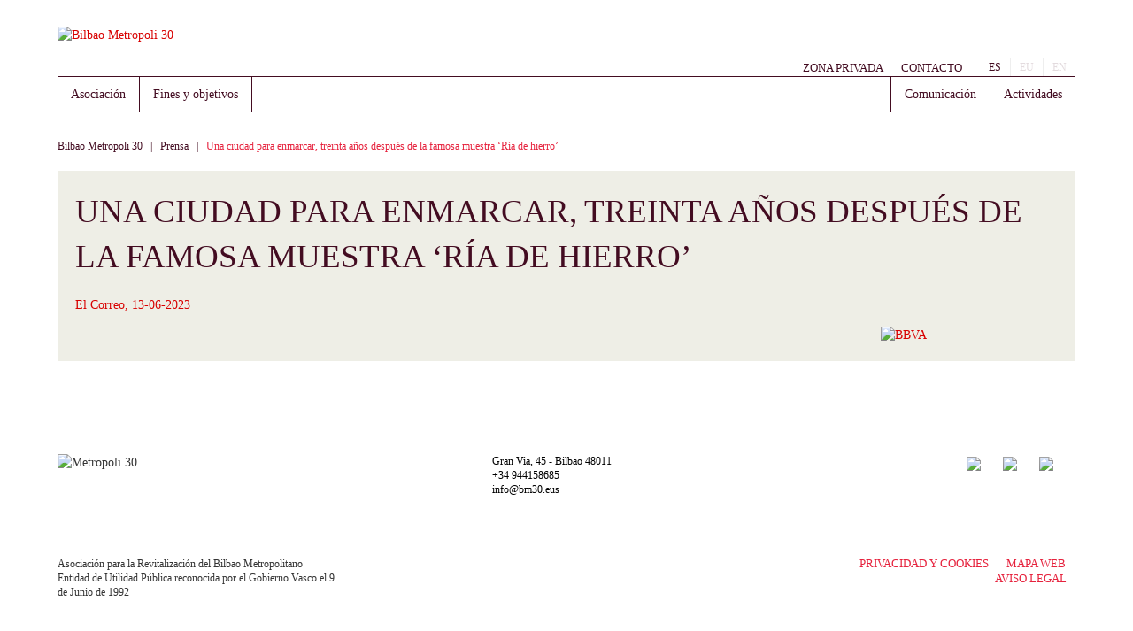

--- FILE ---
content_type: text/html; charset=UTF-8
request_url: https://www.bm30.eus/comunicaciones/una-ciudad-para-enmarcar-treinta-anos-despues-de-la-famosa-muestra-ria-de-hierro/
body_size: 16023
content:
<!DOCTYPE html>
<html lang="es-ES">
<head>
    <meta charset="UTF-8" />
    <meta name="viewport" content="width=device-width, initial-scale=1.0, maximum-scale=1.0, user-scalable=0" />
    

    <!-- Stylesheets -->
    <link rel="stylesheet" href="https://www.bm30.eus/wp-content/themes/coonic-bm30/style.css" type="text/css" media="screen" />

    <!-- RSS -->
    <link rel="alternate" type="application/rss+xml" title="RSS 2.0" href="https://www.bm30.eus/feed/" />

    <!-- Pingback -->
    <link rel="pingback" href="https://www.bm30.eus/xmlrpc.php" />
    <!--Iconos <i> -->
    <link rel="stylesheet" href="https://www.bm30.eus/wp-content/plugins/font-awesome-4.6.3/css/font-awesome.min.css">
    <!-- script custom (Función togle redes sociales)-->

    <script src="https://www.bm30.eus/wp-content/themes/coonic-bm30/functions/custom-function.js" type="text/javascript"></script>

	
<!--Plugin Global Hide Admin Tool Bar Active-->

<!-- This website is patched against a big problem not solved from WordPress 3.3+ to date -->

<!--||  JM Twitter Cards by jmau111 v12  ||-->
<meta name="twitter:card" content="summary">
<meta name="twitter:creator" content="@Bilbao Metropoli-30">
<meta name="twitter:site" content="@bilbaometropoli30">
<meta name="twitter:title" content="Una ciudad para enmarcar, treinta años después de la famosa muestra ‘Ría de hierro’">
<meta name="twitter:description" content="El Correo, 13-06-2023">
<meta name="twitter:image" content="https://static01.nyt.com/images/2014/08/10/magazine/10wmt/10wmt-superJumbo-v4.jpg?quality=90&amp;auto=webp">
<!--||  /JM Twitter Cards by jmau111 v12  ||-->
<meta name='robots' content='index, follow, max-image-preview:large, max-snippet:-1, max-video-preview:-1' />
<link rel="alternate" hreflang="es-es" href="https://www.bm30.eus/comunicaciones/una-ciudad-para-enmarcar-treinta-anos-despues-de-la-famosa-muestra-ria-de-hierro/" />
<link rel="alternate" hreflang="eu" href="https://www.bm30.eus/eu/comunicaciones/una-ciudad-para-enmarcar-treinta-anos-despues-de-la-famosa-muestra-ria-de-hierro/" />
<link rel="alternate" hreflang="en-us" href="https://www.bm30.eus/en/comunicaciones/una-ciudad-para-enmarcar-treinta-anos-despues-de-la-famosa-muestra-ria-de-hierro/" />
<link rel="alternate" hreflang="x-default" href="https://www.bm30.eus/comunicaciones/una-ciudad-para-enmarcar-treinta-anos-despues-de-la-famosa-muestra-ria-de-hierro/" />

	<!-- This site is optimized with the Yoast SEO plugin v21.5 - https://yoast.com/wordpress/plugins/seo/ -->
	<title>Una ciudad para enmarcar, treinta años después de la famosa muestra ‘Ría de hierro’ - Bilbao Metropoli 30</title>
	<link rel="canonical" href="https://www.bm30.eus/comunicaciones/una-ciudad-para-enmarcar-treinta-anos-despues-de-la-famosa-muestra-ria-de-hierro/" />
	<meta property="og:locale" content="es_ES" />
	<meta property="og:type" content="article" />
	<meta property="og:title" content="Una ciudad para enmarcar, treinta años después de la famosa muestra ‘Ría de hierro’ - Bilbao Metropoli 30" />
	<meta property="og:description" content="El Correo, 13-06-2023" />
	<meta property="og:url" content="https://www.bm30.eus/comunicaciones/una-ciudad-para-enmarcar-treinta-anos-despues-de-la-famosa-muestra-ria-de-hierro/" />
	<meta property="og:site_name" content="Bilbao Metropoli 30" />
	<meta name="twitter:card" content="summary_large_image" />
	<meta name="twitter:label1" content="Tiempo de lectura" />
	<meta name="twitter:data1" content="1 minuto" />
	<script type="application/ld+json" class="yoast-schema-graph">{"@context":"https://schema.org","@graph":[{"@type":"WebPage","@id":"https://www.bm30.eus/comunicaciones/una-ciudad-para-enmarcar-treinta-anos-despues-de-la-famosa-muestra-ria-de-hierro/","url":"https://www.bm30.eus/comunicaciones/una-ciudad-para-enmarcar-treinta-anos-despues-de-la-famosa-muestra-ria-de-hierro/","name":"Una ciudad para enmarcar, treinta años después de la famosa muestra ‘Ría de hierro’ - Bilbao Metropoli 30","isPartOf":{"@id":"https://www.bm30.eus/#website"},"datePublished":"2023-06-13T13:47:52+00:00","dateModified":"2023-06-13T13:47:52+00:00","breadcrumb":{"@id":"https://www.bm30.eus/comunicaciones/una-ciudad-para-enmarcar-treinta-anos-despues-de-la-famosa-muestra-ria-de-hierro/#breadcrumb"},"inLanguage":"es","potentialAction":[{"@type":"ReadAction","target":["https://www.bm30.eus/comunicaciones/una-ciudad-para-enmarcar-treinta-anos-despues-de-la-famosa-muestra-ria-de-hierro/"]}]},{"@type":"BreadcrumbList","@id":"https://www.bm30.eus/comunicaciones/una-ciudad-para-enmarcar-treinta-anos-despues-de-la-famosa-muestra-ria-de-hierro/#breadcrumb","itemListElement":[{"@type":"ListItem","position":1,"name":"Portada","item":"https://www.bm30.eus/"},{"@type":"ListItem","position":2,"name":"Una ciudad para enmarcar, treinta años después de la famosa muestra ‘Ría de hierro’"}]},{"@type":"WebSite","@id":"https://www.bm30.eus/#website","url":"https://www.bm30.eus/","name":"Bilbao Metropoli 30","description":"La Asociación para la Revitalización del Bilbao Metropolitano es una asociación de promoción e investigación constituida para realizar proyectos de planificación, estudio y promoción, dirigidos hacia la recuperación y revitalización del Bilbao Metropolitano.","potentialAction":[{"@type":"SearchAction","target":{"@type":"EntryPoint","urlTemplate":"https://www.bm30.eus/?s={search_term_string}"},"query-input":"required name=search_term_string"}],"inLanguage":"es"}]}</script>
	<!-- / Yoast SEO plugin. -->


<script type="text/javascript">
/* <![CDATA[ */
window._wpemojiSettings = {"baseUrl":"https:\/\/s.w.org\/images\/core\/emoji\/14.0.0\/72x72\/","ext":".png","svgUrl":"https:\/\/s.w.org\/images\/core\/emoji\/14.0.0\/svg\/","svgExt":".svg","source":{"concatemoji":"https:\/\/www.bm30.eus\/wp-includes\/js\/wp-emoji-release.min.js?ver=e5ace9e6b1581374581ecc33e229c166"}};
/*! This file is auto-generated */
!function(i,n){var o,s,e;function c(e){try{var t={supportTests:e,timestamp:(new Date).valueOf()};sessionStorage.setItem(o,JSON.stringify(t))}catch(e){}}function p(e,t,n){e.clearRect(0,0,e.canvas.width,e.canvas.height),e.fillText(t,0,0);var t=new Uint32Array(e.getImageData(0,0,e.canvas.width,e.canvas.height).data),r=(e.clearRect(0,0,e.canvas.width,e.canvas.height),e.fillText(n,0,0),new Uint32Array(e.getImageData(0,0,e.canvas.width,e.canvas.height).data));return t.every(function(e,t){return e===r[t]})}function u(e,t,n){switch(t){case"flag":return n(e,"\ud83c\udff3\ufe0f\u200d\u26a7\ufe0f","\ud83c\udff3\ufe0f\u200b\u26a7\ufe0f")?!1:!n(e,"\ud83c\uddfa\ud83c\uddf3","\ud83c\uddfa\u200b\ud83c\uddf3")&&!n(e,"\ud83c\udff4\udb40\udc67\udb40\udc62\udb40\udc65\udb40\udc6e\udb40\udc67\udb40\udc7f","\ud83c\udff4\u200b\udb40\udc67\u200b\udb40\udc62\u200b\udb40\udc65\u200b\udb40\udc6e\u200b\udb40\udc67\u200b\udb40\udc7f");case"emoji":return!n(e,"\ud83e\udef1\ud83c\udffb\u200d\ud83e\udef2\ud83c\udfff","\ud83e\udef1\ud83c\udffb\u200b\ud83e\udef2\ud83c\udfff")}return!1}function f(e,t,n){var r="undefined"!=typeof WorkerGlobalScope&&self instanceof WorkerGlobalScope?new OffscreenCanvas(300,150):i.createElement("canvas"),a=r.getContext("2d",{willReadFrequently:!0}),o=(a.textBaseline="top",a.font="600 32px Arial",{});return e.forEach(function(e){o[e]=t(a,e,n)}),o}function t(e){var t=i.createElement("script");t.src=e,t.defer=!0,i.head.appendChild(t)}"undefined"!=typeof Promise&&(o="wpEmojiSettingsSupports",s=["flag","emoji"],n.supports={everything:!0,everythingExceptFlag:!0},e=new Promise(function(e){i.addEventListener("DOMContentLoaded",e,{once:!0})}),new Promise(function(t){var n=function(){try{var e=JSON.parse(sessionStorage.getItem(o));if("object"==typeof e&&"number"==typeof e.timestamp&&(new Date).valueOf()<e.timestamp+604800&&"object"==typeof e.supportTests)return e.supportTests}catch(e){}return null}();if(!n){if("undefined"!=typeof Worker&&"undefined"!=typeof OffscreenCanvas&&"undefined"!=typeof URL&&URL.createObjectURL&&"undefined"!=typeof Blob)try{var e="postMessage("+f.toString()+"("+[JSON.stringify(s),u.toString(),p.toString()].join(",")+"));",r=new Blob([e],{type:"text/javascript"}),a=new Worker(URL.createObjectURL(r),{name:"wpTestEmojiSupports"});return void(a.onmessage=function(e){c(n=e.data),a.terminate(),t(n)})}catch(e){}c(n=f(s,u,p))}t(n)}).then(function(e){for(var t in e)n.supports[t]=e[t],n.supports.everything=n.supports.everything&&n.supports[t],"flag"!==t&&(n.supports.everythingExceptFlag=n.supports.everythingExceptFlag&&n.supports[t]);n.supports.everythingExceptFlag=n.supports.everythingExceptFlag&&!n.supports.flag,n.DOMReady=!1,n.readyCallback=function(){n.DOMReady=!0}}).then(function(){return e}).then(function(){var e;n.supports.everything||(n.readyCallback(),(e=n.source||{}).concatemoji?t(e.concatemoji):e.wpemoji&&e.twemoji&&(t(e.twemoji),t(e.wpemoji)))}))}((window,document),window._wpemojiSettings);
/* ]]> */
</script>
<link rel='stylesheet' id='bxslider-css-css' href='https://www.bm30.eus/wp-content/plugins/kiwi-logo-carousel/third-party/jquery.bxslider/jquery.bxslider.css?ver=20160329' type='text/css' media='' />
<link rel='stylesheet' id='kiwi-logo-carousel-styles-css' href='https://www.bm30.eus/wp-content/plugins/kiwi-logo-carousel/custom-styles.css?ver=20160329' type='text/css' media='' />
<style id='wp-emoji-styles-inline-css' type='text/css'>

	img.wp-smiley, img.emoji {
		display: inline !important;
		border: none !important;
		box-shadow: none !important;
		height: 1em !important;
		width: 1em !important;
		margin: 0 0.07em !important;
		vertical-align: -0.1em !important;
		background: none !important;
		padding: 0 !important;
	}
</style>
<link rel='stylesheet' id='wpml-blocks-css' href='https://www.bm30.eus/wp-content/plugins/sitepress-multilingual-cms/dist/css/blocks/styles.css?ver=4.6.7' type='text/css' media='all' />
<link rel='stylesheet' id='contact-form-7-css' href='https://www.bm30.eus/wp-content/plugins/contact-form-7/includes/css/styles.css?ver=5.8.3' type='text/css' media='all' />
<link rel='stylesheet' id='rs-plugin-settings-css' href='https://www.bm30.eus/wp-content/plugins/revslider-5.4.7.2/public/assets/css/settings.css?ver=5.4.7.2' type='text/css' media='all' />
<style id='rs-plugin-settings-inline-css' type='text/css'>
#rs-demo-id {}
</style>
<link rel='stylesheet' id='smart-grid-css' href='https://www.bm30.eus/wp-content/plugins/smart-grid-gallery/includes/dist/sgg.min.css?ver=20160329' type='text/css' media='all' />
<link rel='stylesheet' id='wpml-legacy-horizontal-list-0-css' href='https://www.bm30.eus/wp-content/plugins/sitepress-multilingual-cms/templates/language-switchers/legacy-list-horizontal/style.min.css?ver=1' type='text/css' media='all' />
<style id='wpml-legacy-horizontal-list-0-inline-css' type='text/css'>
.wpml-ls-statics-shortcode_actions{background-color:#ffffff;}.wpml-ls-statics-shortcode_actions, .wpml-ls-statics-shortcode_actions .wpml-ls-sub-menu, .wpml-ls-statics-shortcode_actions a {border-color:#cdcdcd;}.wpml-ls-statics-shortcode_actions a, .wpml-ls-statics-shortcode_actions .wpml-ls-sub-menu a, .wpml-ls-statics-shortcode_actions .wpml-ls-sub-menu a:link, .wpml-ls-statics-shortcode_actions li:not(.wpml-ls-current-language) .wpml-ls-link, .wpml-ls-statics-shortcode_actions li:not(.wpml-ls-current-language) .wpml-ls-link:link {color:#444444;background-color:#ffffff;}.wpml-ls-statics-shortcode_actions a, .wpml-ls-statics-shortcode_actions .wpml-ls-sub-menu a:hover,.wpml-ls-statics-shortcode_actions .wpml-ls-sub-menu a:focus, .wpml-ls-statics-shortcode_actions .wpml-ls-sub-menu a:link:hover, .wpml-ls-statics-shortcode_actions .wpml-ls-sub-menu a:link:focus {color:#000000;background-color:#eeeeee;}.wpml-ls-statics-shortcode_actions .wpml-ls-current-language > a {color:#444444;background-color:#ffffff;}.wpml-ls-statics-shortcode_actions .wpml-ls-current-language:hover>a, .wpml-ls-statics-shortcode_actions .wpml-ls-current-language>a:focus {color:#000000;background-color:#eeeeee;}
</style>
<link rel='stylesheet' id='cmplz-general-css' href='https://www.bm30.eus/wp-content/plugins/complianz-gdpr/assets/css/cookieblocker.min.css?ver=6.5.6' type='text/css' media='all' />
<script type="text/javascript" src="https://www.bm30.eus/wp-includes/js/jquery/jquery.min.js?ver=3.7.1" id="jquery-core-js"></script>
<script type="text/javascript" src="https://www.bm30.eus/wp-includes/js/jquery/jquery-migrate.min.js?ver=3.4.1" id="jquery-migrate-js"></script>
<script type="text/javascript" src="https://www.bm30.eus/wp-content/themes/coonic-bm30/resources/js/modernizr-custom.js?ver=e5ace9e6b1581374581ecc33e229c166" id="modernizr-js"></script>
<script type="text/javascript" src="https://www.bm30.eus/wp-content/themes/coonic-bm30/resources/js/plugins.js?ver=e5ace9e6b1581374581ecc33e229c166" id="plugins-js"></script>
<script type="text/javascript" src="https://www.bm30.eus/wp-content/themes/coonic-bm30/resources/js/sly.js?ver=e5ace9e6b1581374581ecc33e229c166" id="sly-js"></script>
<script type="text/javascript" src="https://www.bm30.eus/wp-content/themes/coonic-bm30/resources/js/horizontal.js?ver=e5ace9e6b1581374581ecc33e229c166" id="horizontal-js"></script>
<script type="text/javascript" src="https://www.bm30.eus/wp-content/plugins/revslider-5.4.7.2/public/assets/js/jquery.themepunch.tools.min.js?ver=5.4.7.2" id="tp-tools-js"></script>
<script type="text/javascript" src="https://www.bm30.eus/wp-content/plugins/revslider-5.4.7.2/public/assets/js/jquery.themepunch.revolution.min.js?ver=5.4.7.2" id="revmin-js"></script>
<script type="text/javascript" src="https://www.bm30.eus/wp-content/plugins/smart-grid-gallery/includes/dist/sgg.min.js?ver=e5ace9e6b1581374581ecc33e229c166" id="smart-grid-js"></script>
<link rel="https://api.w.org/" href="https://www.bm30.eus/wp-json/" /><link rel="EditURI" type="application/rsd+xml" title="RSD" href="https://www.bm30.eus/xmlrpc.php?rsd" />

<link rel='shortlink' href='https://www.bm30.eus/?p=18276' />
<link rel="alternate" type="application/json+oembed" href="https://www.bm30.eus/wp-json/oembed/1.0/embed?url=https%3A%2F%2Fwww.bm30.eus%2Fcomunicaciones%2Funa-ciudad-para-enmarcar-treinta-anos-despues-de-la-famosa-muestra-ria-de-hierro%2F" />
<link rel="alternate" type="text/xml+oembed" href="https://www.bm30.eus/wp-json/oembed/1.0/embed?url=https%3A%2F%2Fwww.bm30.eus%2Fcomunicaciones%2Funa-ciudad-para-enmarcar-treinta-anos-despues-de-la-famosa-muestra-ria-de-hierro%2F&#038;format=xml" />
<meta name="generator" content="WPML ver:4.6.7 stt:16,1,2;" />
<style>.cmplz-hidden{display:none!important;}</style><meta name="generator" content="Powered by Slider Revolution 5.4.7.2 - responsive, Mobile-Friendly Slider Plugin for WordPress with comfortable drag and drop interface." />
<link rel="icon" href="https://www.bm30.eus/wp-content/uploads/2023/09/cropped-BM30-Simbolo-Rojo_RGB-512-32x32.png" sizes="32x32" />
<link rel="icon" href="https://www.bm30.eus/wp-content/uploads/2023/09/cropped-BM30-Simbolo-Rojo_RGB-512-192x192.png" sizes="192x192" />
<link rel="apple-touch-icon" href="https://www.bm30.eus/wp-content/uploads/2023/09/cropped-BM30-Simbolo-Rojo_RGB-512-180x180.png" />
<meta name="msapplication-TileImage" content="https://www.bm30.eus/wp-content/uploads/2023/09/cropped-BM30-Simbolo-Rojo_RGB-512-270x270.png" />
<script type="text/javascript">function setREVStartSize(e){									
						try{ e.c=jQuery(e.c);var i=jQuery(window).width(),t=9999,r=0,n=0,l=0,f=0,s=0,h=0;
							if(e.responsiveLevels&&(jQuery.each(e.responsiveLevels,function(e,f){f>i&&(t=r=f,l=e),i>f&&f>r&&(r=f,n=e)}),t>r&&(l=n)),f=e.gridheight[l]||e.gridheight[0]||e.gridheight,s=e.gridwidth[l]||e.gridwidth[0]||e.gridwidth,h=i/s,h=h>1?1:h,f=Math.round(h*f),"fullscreen"==e.sliderLayout){var u=(e.c.width(),jQuery(window).height());if(void 0!=e.fullScreenOffsetContainer){var c=e.fullScreenOffsetContainer.split(",");if (c) jQuery.each(c,function(e,i){u=jQuery(i).length>0?u-jQuery(i).outerHeight(!0):u}),e.fullScreenOffset.split("%").length>1&&void 0!=e.fullScreenOffset&&e.fullScreenOffset.length>0?u-=jQuery(window).height()*parseInt(e.fullScreenOffset,0)/100:void 0!=e.fullScreenOffset&&e.fullScreenOffset.length>0&&(u-=parseInt(e.fullScreenOffset,0))}f=u}else void 0!=e.minHeight&&f<e.minHeight&&(f=e.minHeight);e.c.closest(".rev_slider_wrapper").css({height:f})					
						}catch(d){console.log("Failure at Presize of Slider:"+d)}						
					};</script>
<style>button#responsive-menu-button,
#responsive-menu-container {
    display: none;
    -webkit-text-size-adjust: 100%;
}

@media screen and (max-width:900px) {

    #responsive-menu-container {
        display: block;
        position: fixed;
        top: 0;
        bottom: 0;
        z-index: 99998;
        padding-bottom: 5px;
        margin-bottom: -5px;
        outline: 1px solid transparent;
        overflow-y: auto;
        overflow-x: hidden;
    }

    #responsive-menu-container .responsive-menu-search-box {
        width: 100%;
        padding: 0 2%;
        border-radius: 2px;
        height: 50px;
        -webkit-appearance: none;
    }

    #responsive-menu-container.push-left,
    #responsive-menu-container.slide-left {
        transform: translateX(-100%);
        -ms-transform: translateX(-100%);
        -webkit-transform: translateX(-100%);
        -moz-transform: translateX(-100%);
    }

    .responsive-menu-open #responsive-menu-container.push-left,
    .responsive-menu-open #responsive-menu-container.slide-left {
        transform: translateX(0);
        -ms-transform: translateX(0);
        -webkit-transform: translateX(0);
        -moz-transform: translateX(0);
    }

    #responsive-menu-container.push-top,
    #responsive-menu-container.slide-top {
        transform: translateY(-100%);
        -ms-transform: translateY(-100%);
        -webkit-transform: translateY(-100%);
        -moz-transform: translateY(-100%);
    }

    .responsive-menu-open #responsive-menu-container.push-top,
    .responsive-menu-open #responsive-menu-container.slide-top {
        transform: translateY(0);
        -ms-transform: translateY(0);
        -webkit-transform: translateY(0);
        -moz-transform: translateY(0);
    }

    #responsive-menu-container.push-right,
    #responsive-menu-container.slide-right {
        transform: translateX(100%);
        -ms-transform: translateX(100%);
        -webkit-transform: translateX(100%);
        -moz-transform: translateX(100%);
    }

    .responsive-menu-open #responsive-menu-container.push-right,
    .responsive-menu-open #responsive-menu-container.slide-right {
        transform: translateX(0);
        -ms-transform: translateX(0);
        -webkit-transform: translateX(0);
        -moz-transform: translateX(0);
    }

    #responsive-menu-container.push-bottom,
    #responsive-menu-container.slide-bottom {
        transform: translateY(100%);
        -ms-transform: translateY(100%);
        -webkit-transform: translateY(100%);
        -moz-transform: translateY(100%);
    }

    .responsive-menu-open #responsive-menu-container.push-bottom,
    .responsive-menu-open #responsive-menu-container.slide-bottom {
        transform: translateY(0);
        -ms-transform: translateY(0);
        -webkit-transform: translateY(0);
        -moz-transform: translateY(0);
    }

    #responsive-menu-container,
    #responsive-menu-container:before,
    #responsive-menu-container:after,
    #responsive-menu-container *,
    #responsive-menu-container *:before,
    #responsive-menu-container *:after {
         box-sizing: border-box;
         margin: 0;
         padding: 0;
    }

    #responsive-menu-container #responsive-menu-search-box,
    #responsive-menu-container #responsive-menu-additional-content,
    #responsive-menu-container #responsive-menu-title {
        padding: 25px 5%;
    }

    #responsive-menu-container #responsive-menu,
    #responsive-menu-container #responsive-menu ul {
        width: 100%;
    }
    #responsive-menu-container #responsive-menu ul.responsive-menu-submenu {
        display: none;
    }

    #responsive-menu-container #responsive-menu ul.responsive-menu-submenu.responsive-menu-submenu-open {
         display: block;
    }

    #responsive-menu-container #responsive-menu ul.responsive-menu-submenu-depth-1 a.responsive-menu-item-link {
        padding-left:10%;
    }

    #responsive-menu-container #responsive-menu ul.responsive-menu-submenu-depth-2 a.responsive-menu-item-link {
        padding-left:15%;
    }

    #responsive-menu-container #responsive-menu ul.responsive-menu-submenu-depth-3 a.responsive-menu-item-link {
        padding-left:20%;
    }

    #responsive-menu-container #responsive-menu ul.responsive-menu-submenu-depth-4 a.responsive-menu-item-link {
        padding-left:25%;
    }

    #responsive-menu-container #responsive-menu ul.responsive-menu-submenu-depth-5 a.responsive-menu-item-link {
        padding-left:30%;
    }

    #responsive-menu-container li.responsive-menu-item {
        width: 100%;
        list-style: none;
    }

    #responsive-menu-container li.responsive-menu-item a {
        width: 100%;
        display: block;
        text-decoration: none;
        
        position: relative;
    }


     #responsive-menu-container #responsive-menu li.responsive-menu-item a {            padding: 0 5%;    }

    #responsive-menu-container .responsive-menu-submenu li.responsive-menu-item a {            padding: 0 5%;    }

    #responsive-menu-container li.responsive-menu-item a .fa {
        margin-right: 15px;
    }

    #responsive-menu-container li.responsive-menu-item a .responsive-menu-subarrow {
        position: absolute;
        top: 0;
        bottom: 0;
        text-align: center;
        overflow: hidden;
    }

    #responsive-menu-container li.responsive-menu-item a .responsive-menu-subarrow  .fa {
        margin-right: 0;
    }

    button#responsive-menu-button .responsive-menu-button-icon-inactive {
        display: none;
    }

    button#responsive-menu-button {
        z-index: 99999;
        display: none;
        overflow: hidden;
        outline: none;
    }

    button#responsive-menu-button img {
        max-width: 100%;
    }

    .responsive-menu-label {
        display: inline-block;
        font-weight: 600;
        margin: 0 5px;
        vertical-align: middle;
    }

    .responsive-menu-label .responsive-menu-button-text-open {
        display: none;
    }

    .responsive-menu-accessible {
        display: inline-block;
    }

    .responsive-menu-accessible .responsive-menu-box {
        display: inline-block;
        vertical-align: middle;
    }

    .responsive-menu-label.responsive-menu-label-top,
    .responsive-menu-label.responsive-menu-label-bottom
    {
        display: block;
        margin: 0 auto;
    }

    button#responsive-menu-button {
        padding: 0 0;
        display: inline-block;
        cursor: pointer;
        transition-property: opacity, filter;
        transition-duration: 0.15s;
        transition-timing-function: linear;
        font: inherit;
        color: inherit;
        text-transform: none;
        background-color: transparent;
        border: 0;
        margin: 0;
        overflow: visible;
    }

    .responsive-menu-box {
        width:25px;
        height:19px;
        display: inline-block;
        position: relative;
    }

    .responsive-menu-inner {
        display: block;
        top: 50%;
        margin-top:-1.5px;
    }

    .responsive-menu-inner,
    .responsive-menu-inner::before,
    .responsive-menu-inner::after {
         width:25px;
         height:3px;
         background-color:#ffffff;
         border-radius: 4px;
         position: absolute;
         transition-property: transform;
         transition-duration: 0.15s;
         transition-timing-function: ease;
    }

    .responsive-menu-open .responsive-menu-inner,
    .responsive-menu-open .responsive-menu-inner::before,
    .responsive-menu-open .responsive-menu-inner::after {
        background-color:#ffffff;
    }

    button#responsive-menu-button:hover .responsive-menu-inner,
    button#responsive-menu-button:hover .responsive-menu-inner::before,
    button#responsive-menu-button:hover .responsive-menu-inner::after,
    button#responsive-menu-button:hover .responsive-menu-open .responsive-menu-inner,
    button#responsive-menu-button:hover .responsive-menu-open .responsive-menu-inner::before,
    button#responsive-menu-button:hover .responsive-menu-open .responsive-menu-inner::after,
    button#responsive-menu-button:focus .responsive-menu-inner,
    button#responsive-menu-button:focus .responsive-menu-inner::before,
    button#responsive-menu-button:focus .responsive-menu-inner::after,
    button#responsive-menu-button:focus .responsive-menu-open .responsive-menu-inner,
    button#responsive-menu-button:focus .responsive-menu-open .responsive-menu-inner::before,
    button#responsive-menu-button:focus .responsive-menu-open .responsive-menu-inner::after {
        background-color:#ffffff;
    }

    .responsive-menu-inner::before,
    .responsive-menu-inner::after {
         content: "";
         display: block;
    }

    .responsive-menu-inner::before {
         top:-8px;
    }

    .responsive-menu-inner::after {
         bottom:-8px;
    }.responsive-menu-boring .responsive-menu-inner,
.responsive-menu-boring .responsive-menu-inner::before,
.responsive-menu-boring .responsive-menu-inner::after {
    transition-property: none;
}

.responsive-menu-boring.is-active .responsive-menu-inner {
    transform: rotate(45deg);
}

.responsive-menu-boring.is-active .responsive-menu-inner::before {
    top: 0;
    opacity: 0;
}

.responsive-menu-boring.is-active .responsive-menu-inner::after {
    bottom: 0;
    transform: rotate(-90deg);
}
    button#responsive-menu-button {
        width:55px;
        height:55px;
        position:fixed;
        top:15px;right:5%;            background:#000000    }        .responsive-menu-open button#responsive-menu-button {
            background:#000000
        }        .responsive-menu-open button#responsive-menu-button:hover,
        .responsive-menu-open button#responsive-menu-button:focus,
        button#responsive-menu-button:hover,
        button#responsive-menu-button:focus {
            background:#000000
        }
    button#responsive-menu-button .responsive-menu-box {
        color:#ffffff;
    }

    .responsive-menu-open button#responsive-menu-button .responsive-menu-box {
        color:#ffffff;
    }

    .responsive-menu-label {
        color:#ffffff;
        font-size:14px;
        line-height:13px;    }

    button#responsive-menu-button {
        display: inline-block;
        transition: transform 0.5s, background-color 0.5s;
    }
    #responsive-menu-container {
        width:75%;left: 0;
        transition: transform 0.5s;
        text-align:left;            background:#212121;    }

    #responsive-menu-container #responsive-menu-wrapper {
        background:#212121;
    }

    #responsive-menu-container #responsive-menu-additional-content {
        color:#ffffff;
    }

    #responsive-menu-container .responsive-menu-search-box {
        background:#ffffff;
        border: 2px solid #dadada;
        color:#333333;
    }

    #responsive-menu-container .responsive-menu-search-box:-ms-input-placeholder {
        color:#c7c7cd;
    }

    #responsive-menu-container .responsive-menu-search-box::-webkit-input-placeholder {
        color:#c7c7cd;
    }

    #responsive-menu-container .responsive-menu-search-box:-moz-placeholder {
        color:#c7c7cd;
        opacity: 1;
    }

    #responsive-menu-container .responsive-menu-search-box::-moz-placeholder {
        color:#c7c7cd;
        opacity: 1;
    }

    #responsive-menu-container .responsive-menu-item-link,
    #responsive-menu-container #responsive-menu-title,
    #responsive-menu-container .responsive-menu-subarrow {
        transition: background-color 0.5s, border-color 0.5s, color 0.5s;
    }

    #responsive-menu-container #responsive-menu-title {
        background-color:#212121;
        color:#ffffff;
        font-size:13px;
        text-align:left;
    }

    #responsive-menu-container #responsive-menu-title a {
        color:#ffffff;
        font-size:13px;
        text-decoration: none;
    }

    #responsive-menu-container #responsive-menu-title a:hover {
        color:#ffffff;
    }

    #responsive-menu-container #responsive-menu-title:hover {
        background-color:#212121;
        color:#ffffff;
    }

    #responsive-menu-container #responsive-menu-title:hover a {
        color:#ffffff;
    }

    #responsive-menu-container #responsive-menu-title #responsive-menu-title-image {
        display: inline-block;
        vertical-align: middle;
        max-width: 100%;
        margin-bottom: 15px;
    }

    #responsive-menu-container #responsive-menu-title #responsive-menu-title-image img {        max-width: 100%;
    }

    #responsive-menu-container #responsive-menu > li.responsive-menu-item:first-child > a {
        border-top:1px solid #212121;
    }

    #responsive-menu-container #responsive-menu li.responsive-menu-item .responsive-menu-item-link {
        font-size:13px;
    }

    #responsive-menu-container #responsive-menu li.responsive-menu-item a {
        line-height:40px;
        border-bottom:1px solid #212121;
        color:#ffffff;
        background-color:#ff0000;            height:40px;    }

    #responsive-menu-container #responsive-menu li.responsive-menu-item a:hover {
        color:#ffffff;
        background-color:#3f3f3f;
        border-color:#212121;
    }

    #responsive-menu-container #responsive-menu li.responsive-menu-item a:hover .responsive-menu-subarrow {
        color:#ffffff;
        border-color:#3f3f3f;
        background-color:#3f3f3f;
    }

    #responsive-menu-container #responsive-menu li.responsive-menu-item a:hover .responsive-menu-subarrow.responsive-menu-subarrow-active {
        color:#ffffff;
        border-color:#3f3f3f;
        background-color:#3f3f3f;
    }

    #responsive-menu-container #responsive-menu li.responsive-menu-item a .responsive-menu-subarrow {right: 0;
        height:40px;
        line-height:40px;
        width:40px;
        color:#ffffff;        border-left:1px solid #212121;
        background-color:#212121;
    }

    #responsive-menu-container #responsive-menu li.responsive-menu-item a .responsive-menu-subarrow.responsive-menu-subarrow-active {
        color:#ffffff;
        border-color:#212121;
        background-color:#212121;
    }

    #responsive-menu-container #responsive-menu li.responsive-menu-item a .responsive-menu-subarrow.responsive-menu-subarrow-active:hover {
        color:#ffffff;
        border-color:#3f3f3f;
        background-color:#3f3f3f;
    }

    #responsive-menu-container #responsive-menu li.responsive-menu-item a .responsive-menu-subarrow:hover {
        color:#ffffff;
        border-color:#3f3f3f;
        background-color:#3f3f3f;
    }

    #responsive-menu-container #responsive-menu li.responsive-menu-current-item > .responsive-menu-item-link {
        background-color:#212121;
        color:#ffffff;
        border-color:#212121;
    }

    #responsive-menu-container #responsive-menu li.responsive-menu-current-item > .responsive-menu-item-link:hover {
        background-color:#3f3f3f;
        color:#ffffff;
        border-color:#3f3f3f;
    }        #responsive-menu-container #responsive-menu ul.responsive-menu-submenu li.responsive-menu-item .responsive-menu-item-link {            font-size:13px;
            text-align:left;
        }

        #responsive-menu-container #responsive-menu ul.responsive-menu-submenu li.responsive-menu-item a {                height:40px;            line-height:40px;
            border-bottom:1px solid #212121;
            color:#ffffff;
            background-color:#212121;
        }

        #responsive-menu-container #responsive-menu ul.responsive-menu-submenu li.responsive-menu-item a:hover {
            color:#ffffff;
            background-color:#3f3f3f;
            border-color:#212121;
        }

        #responsive-menu-container #responsive-menu ul.responsive-menu-submenu li.responsive-menu-item a:hover .responsive-menu-subarrow {
            color:#ffffff;
            border-color:#3f3f3f;
            background-color:#3f3f3f;
        }

        #responsive-menu-container #responsive-menu ul.responsive-menu-submenu li.responsive-menu-item a:hover .responsive-menu-subarrow.responsive-menu-subarrow-active {
            color:#ffffff;
            border-color:#3f3f3f;
            background-color:#3f3f3f;
        }

        #responsive-menu-container #responsive-menu ul.responsive-menu-submenu li.responsive-menu-item a .responsive-menu-subarrow {                left:unset;
                right:0;            height:40px;
            line-height:40px;
            width:40px;
            color:#ffffff;                border-left:1px solid #212121  !important;
                border-right:unset  !important;            background-color:#212121;
        }

        #responsive-menu-container #responsive-menu ul.responsive-menu-submenu li.responsive-menu-item a .responsive-menu-subarrow.responsive-menu-subarrow-active {
            color:#ffffff;
            border-color:#212121;
            background-color:#212121;
        }

        #responsive-menu-container #responsive-menu ul.responsive-menu-submenu li.responsive-menu-item a .responsive-menu-subarrow.responsive-menu-subarrow-active:hover {
            color:#ffffff;
            border-color:#3f3f3f;
            background-color:#3f3f3f;
        }

        #responsive-menu-container #responsive-menu ul.responsive-menu-submenu li.responsive-menu-item a .responsive-menu-subarrow:hover {
            color:#ffffff;
            border-color:#3f3f3f;
            background-color:#3f3f3f;
        }

        #responsive-menu-container #responsive-menu ul.responsive-menu-submenu li.responsive-menu-current-item > .responsive-menu-item-link {
            background-color:#212121;
            color:#ffffff;
            border-color:#212121;
        }

        #responsive-menu-container #responsive-menu ul.responsive-menu-submenu li.responsive-menu-current-item > .responsive-menu-item-link:hover {
            background-color:#3f3f3f;
            color:#ffffff;
            border-color:#3f3f3f;
        }#primary-nav {
            display: none !important;
        }}</style><script>jQuery(document).ready(function($) {

    var ResponsiveMenu = {
        trigger: '#responsive-menu-button',
        animationSpeed:500,
        breakpoint:900,
        pushButton: 'off',
        animationType: 'slide',
        animationSide: 'left',
        pageWrapper: '',
        isOpen: false,
        triggerTypes: 'click',
        activeClass: 'is-active',
        container: '#responsive-menu-container',
        openClass: 'responsive-menu-open',
        accordion: 'off',
        activeArrow: '▲',
        inactiveArrow: '▼',
        wrapper: '#responsive-menu-wrapper',
        closeOnBodyClick: 'off',
        closeOnLinkClick: 'off',
        itemTriggerSubMenu: 'off',
        linkElement: '.responsive-menu-item-link',
        subMenuTransitionTime:200,
        openMenu: function() {
            $(this.trigger).addClass(this.activeClass);
            $('html').addClass(this.openClass);
            $('.responsive-menu-button-icon-active').hide();
            $('.responsive-menu-button-icon-inactive').show();
            this.setButtonTextOpen();
            this.setWrapperTranslate();
            this.isOpen = true;
        },
        closeMenu: function() {
            $(this.trigger).removeClass(this.activeClass);
            $('html').removeClass(this.openClass);
            $('.responsive-menu-button-icon-inactive').hide();
            $('.responsive-menu-button-icon-active').show();
            this.setButtonText();
            this.clearWrapperTranslate();
            this.isOpen = false;
        },
        setButtonText: function() {
            if($('.responsive-menu-button-text-open').length > 0 && $('.responsive-menu-button-text').length > 0) {
                $('.responsive-menu-button-text-open').hide();
                $('.responsive-menu-button-text').show();
            }
        },
        setButtonTextOpen: function() {
            if($('.responsive-menu-button-text').length > 0 && $('.responsive-menu-button-text-open').length > 0) {
                $('.responsive-menu-button-text').hide();
                $('.responsive-menu-button-text-open').show();
            }
        },
        triggerMenu: function() {
            this.isOpen ? this.closeMenu() : this.openMenu();
        },
        triggerSubArrow: function(subarrow) {
            var sub_menu = $(subarrow).parent().siblings('.responsive-menu-submenu');
            var self = this;
            if(this.accordion == 'on') {
                /* Get Top Most Parent and the siblings */
                var top_siblings = sub_menu.parents('.responsive-menu-item-has-children').last().siblings('.responsive-menu-item-has-children');
                var first_siblings = sub_menu.parents('.responsive-menu-item-has-children').first().siblings('.responsive-menu-item-has-children');
                /* Close up just the top level parents to key the rest as it was */
                top_siblings.children('.responsive-menu-submenu').slideUp(self.subMenuTransitionTime, 'linear').removeClass('responsive-menu-submenu-open');
                /* Set each parent arrow to inactive */
                top_siblings.each(function() {
                    $(this).find('.responsive-menu-subarrow').first().html(self.inactiveArrow);
                    $(this).find('.responsive-menu-subarrow').first().removeClass('responsive-menu-subarrow-active');
                });
                /* Now Repeat for the current item siblings */
                first_siblings.children('.responsive-menu-submenu').slideUp(self.subMenuTransitionTime, 'linear').removeClass('responsive-menu-submenu-open');
                first_siblings.each(function() {
                    $(this).find('.responsive-menu-subarrow').first().html(self.inactiveArrow);
                    $(this).find('.responsive-menu-subarrow').first().removeClass('responsive-menu-subarrow-active');
                });
            }
            if(sub_menu.hasClass('responsive-menu-submenu-open')) {
                sub_menu.slideUp(self.subMenuTransitionTime, 'linear').removeClass('responsive-menu-submenu-open');
                $(subarrow).html(this.inactiveArrow);
                $(subarrow).removeClass('responsive-menu-subarrow-active');
            } else {
                sub_menu.slideDown(self.subMenuTransitionTime, 'linear').addClass('responsive-menu-submenu-open');
                $(subarrow).html(this.activeArrow);
                $(subarrow).addClass('responsive-menu-subarrow-active');
            }
        },
        menuHeight: function() {
            return $(this.container).height();
        },
        menuWidth: function() {
            return $(this.container).width();
        },
        wrapperHeight: function() {
            return $(this.wrapper).height();
        },
        setWrapperTranslate: function() {
            switch(this.animationSide) {
                case 'left':
                    translate = 'translateX(' + this.menuWidth() + 'px)'; break;
                case 'right':
                    translate = 'translateX(-' + this.menuWidth() + 'px)'; break;
                case 'top':
                    translate = 'translateY(' + this.wrapperHeight() + 'px)'; break;
                case 'bottom':
                    translate = 'translateY(-' + this.menuHeight() + 'px)'; break;
            }
            if(this.animationType == 'push') {
                $(this.pageWrapper).css({'transform':translate});
                $('html, body').css('overflow-x', 'hidden');
            }
            if(this.pushButton == 'on') {
                $('#responsive-menu-button').css({'transform':translate});
            }
        },
        clearWrapperTranslate: function() {
            var self = this;
            if(this.animationType == 'push') {
                $(this.pageWrapper).css({'transform':''});
                setTimeout(function() {
                    $('html, body').css('overflow-x', '');
                }, self.animationSpeed);
            }
            if(this.pushButton == 'on') {
                $('#responsive-menu-button').css({'transform':''});
            }
        },
        init: function() {
            var self = this;
            $(this.trigger).on(this.triggerTypes, function(e){
                e.stopPropagation();
                self.triggerMenu();
            });
            $(this.trigger).mouseup(function(){
                $(self.trigger).blur();
            });
            $('.responsive-menu-subarrow').on('click', function(e) {
                e.preventDefault();
                e.stopPropagation();
                self.triggerSubArrow(this);
            });
            $(window).resize(function() {
                if($(window).width() > self.breakpoint) {
                    if(self.isOpen){
                        self.closeMenu();
                    }
                } else {
                    if($('.responsive-menu-open').length>0){
                        self.setWrapperTranslate();
                    }
                }
            });
            if(this.closeOnLinkClick == 'on') {
                $(this.linkElement).on('click', function(e) {
                    e.preventDefault();
                    /* Fix for when close menu on parent clicks is on */
                    if(self.itemTriggerSubMenu == 'on' && $(this).is('.responsive-menu-item-has-children > ' + self.linkElement)) {
                        return;
                    }
                    old_href = $(this).attr('href');
                    old_target = typeof $(this).attr('target') == 'undefined' ? '_self' : $(this).attr('target');
                    if(self.isOpen) {
                        if($(e.target).closest('.responsive-menu-subarrow').length) {
                            return;
                        }
                        self.closeMenu();
                        setTimeout(function() {
                            window.open(old_href, old_target);
                        }, self.animationSpeed);
                    }
                });
            }
            if(this.closeOnBodyClick == 'on') {
                $(document).on('click', 'body', function(e) {
                    if(self.isOpen) {
                        if($(e.target).closest('#responsive-menu-container').length || $(e.target).closest('#responsive-menu-button').length) {
                            return;
                        }
                    }
                    self.closeMenu();
                });
            }
            if(this.itemTriggerSubMenu == 'on') {
                $('.responsive-menu-item-has-children > ' + this.linkElement).on('click', function(e) {
                    e.preventDefault();
                    self.triggerSubArrow($(this).children('.responsive-menu-subarrow').first());
                });
            }            if (jQuery('#responsive-menu-button').css('display') != 'none') {
                $('#responsive-menu-button,#responsive-menu a.responsive-menu-item-link, #responsive-menu-wrapper input').focus( function() {
                    $(this).addClass('is-active');
                    $('html').addClass('responsive-menu-open');
                    $('#responsive-menu li').css({"opacity": "1", "margin-left": "0"});
                });

                $('#responsive-menu-button, a.responsive-menu-item-link,#responsive-menu-wrapper input').focusout( function() {
                    if ( $(this).last('#responsive-menu-button a.responsive-menu-item-link') ) {
                        $(this).removeClass('is-active');
                        $('html').removeClass('responsive-menu-open');
                    }
                });
            }            $('#responsive-menu a.responsive-menu-item-link').keydown(function(event) {
                console.log( event.keyCode );
                if ( [13,27,32,35,36,37,38,39,40].indexOf( event.keyCode) == -1) {
                    return;
                }
                var link = $(this);
                switch(event.keyCode) {
                    case 13:                        link.click();
                        break;
                    case 27:                        var dropdown = link.parent('li').parents('.responsive-menu-submenu');
                        if ( dropdown.length > 0 ) {
                            dropdown.hide();
                            dropdown.prev().focus();
                        }
                        break;

                    case 32:                        var dropdown = link.parent('li').find('.responsive-menu-submenu');
                        if ( dropdown.length > 0 ) {
                            dropdown.show();
                            dropdown.find('a, input, button, textarea').first().focus();
                        }
                        break;

                    case 35:                        var dropdown = link.parent('li').find('.responsive-menu-submenu');
                        if ( dropdown.length > 0 ) {
                            dropdown.hide();
                        }
                        $(this).parents('#responsive-menu').find('a.responsive-menu-item-link').filter(':visible').last().focus();
                        break;
                    case 36:                        var dropdown = link.parent('li').find('.responsive-menu-submenu');
                        if( dropdown.length > 0 ) {
                            dropdown.hide();
                        }
                        $(this).parents('#responsive-menu').find('a.responsive-menu-item-link').filter(':visible').first().focus();
                        break;
                    case 37:
                    case 38:
                        event.preventDefault();
                        event.stopPropagation();                        if ( link.parent('li').prevAll('li').filter(':visible').first().length == 0) {
                            link.parent('li').nextAll('li').filter(':visible').last().find('a').first().focus();
                        } else {
                            link.parent('li').prevAll('li').filter(':visible').first().find('a').first().focus();
                        }
                        break;
                    case 39:
                    case 40:
                        event.preventDefault();
                        event.stopPropagation();                        if( link.parent('li').nextAll('li').filter(':visible').first().length == 0) {
                            link.parent('li').prevAll('li').filter(':visible').last().find('a').first().focus();
                        } else {
                            link.parent('li').nextAll('li').filter(':visible').first().find('a').first().focus();
                        }
                        break;
                }
            });
        }
    };
    ResponsiveMenu.init();
});</script></head>
	
	<body data-cmplz=2 class="comunicacion-template-default single single-comunicacion postid-18276 responsive-menu-slide-left">
		
		<!-- BEGIN #container -->
		<div id="container">
			
			<!-- BEGIN #header -->
			<div id="header" class="clearfix">
					
				<!--BEGIN #logo-->
				<div id="logo">
					
					<a href="https://www.bm30.eus" title="Bilbao Metropoli 30"><img src="https://www.bm30.eus/wp-content/themes/coonic-bm30/img/BM30.png" alt="Bilbao Metropoli 30" /></a>
					
				<!-- END #logo -->
				</div>
				
				<!-- BEGIN #top-search -->
				<div id="top-search">
					<div id="searchform-wrapper" class="hidden-md-block">
						<form method="get" id="searchform" action="https://www.bm30.eus" >
							<div class="">
								<input class="searchboxfield" autocomplete="off" type="text" placeholder="Buscar..." value="" name="s" id="s" />
							</div>
						</form>
					</div>
				</div>

				<!-- BEGIN #top-menu -->
				<div id="top-menu">
				
					<div id="language-selector">
						
<div class="lang_sel_list_horizontal wpml-ls-statics-shortcode_actions wpml-ls wpml-ls-legacy-list-horizontal" id="lang_sel_list">
	<ul><li class="icl-es wpml-ls-slot-shortcode_actions wpml-ls-item wpml-ls-item-es wpml-ls-current-language wpml-ls-first-item wpml-ls-item-legacy-list-horizontal">
				<a href="https://www.bm30.eus/comunicaciones/una-ciudad-para-enmarcar-treinta-anos-despues-de-la-famosa-muestra-ria-de-hierro/" class="wpml-ls-link">
                    <span class="wpml-ls-native icl_lang_sel_native">ES</span></a>
			</li><li class="icl-eu wpml-ls-slot-shortcode_actions wpml-ls-item wpml-ls-item-eu wpml-ls-item-legacy-list-horizontal">
				<a href="https://www.bm30.eus/eu/comunicaciones/una-ciudad-para-enmarcar-treinta-anos-despues-de-la-famosa-muestra-ria-de-hierro/" class="wpml-ls-link">
                    <span class="wpml-ls-native icl_lang_sel_native" lang="eu">EU</span></a>
			</li><li class="icl-en wpml-ls-slot-shortcode_actions wpml-ls-item wpml-ls-item-en wpml-ls-last-item wpml-ls-item-legacy-list-horizontal">
				<a href="https://www.bm30.eus/en/comunicaciones/una-ciudad-para-enmarcar-treinta-anos-despues-de-la-famosa-muestra-ria-de-hierro/" class="wpml-ls-link">
                    <span class="wpml-ls-native icl_lang_sel_native" lang="en">EN</span></a>
			</li></ul>
</div>
					</div>
					
					<ul id="primary-menu">
						<li><a id="socio-area" href="#">Zona Privada</a></li>
						<li><a href="https://www.bm30.eus/contacto/" target="_top">Contacto</a></li>
					</ul>
					
					<form id="user-area" action="https://www.bm30.eus/area-privada/" method="post">
						  <input id="name-field" type="text" name="username" value="código" />
						  <input id="submit-field" type="submit" value="" />
					</form>
					
				</div>
				
				<!--BEGIN #primary-nav-->
				<div id="primary-nav" class="clearfix">
				
					<!-- WP 3.0+ Menu -->
											<div class="menu-principal-container"><ul id="menu-principal" class="sf-menu"><li id="menu-item-54" class="menu-item menu-item-type-custom menu-item-object-custom menu-item-has-children menu-item-54"><a href="#">Asociación</a>
<ul class="sub-menu">
	<li id="menu-item-16061" class="menu-item menu-item-type-post_type menu-item-object-page menu-item-16061"><a href="https://www.bm30.eus/asociacion/quienes-somos/">Quiénes somos</a></li>
	<li id="menu-item-1856" class="menu-item menu-item-type-post_type menu-item-object-page menu-item-1856"><a href="https://www.bm30.eus/asociacion/que-somos/">Socios</a></li>
	<li id="menu-item-626" class="menu-item menu-item-type-post_type menu-item-object-page menu-item-626"><a href="https://www.bm30.eus/asociacion/organos-de-gobierno/">Órganos de Gobierno</a></li>
	<li id="menu-item-55" class="menu-item menu-item-type-post_type menu-item-object-page menu-item-55"><a href="https://www.bm30.eus/asociacion/presidente/">Presidente</a></li>
	<li id="menu-item-334" class="menu-item menu-item-type-post_type menu-item-object-page menu-item-334"><a href="https://www.bm30.eus/asociacion/directora-general/">Directora General</a></li>
	<li id="menu-item-625" class="menu-item menu-item-type-post_type menu-item-object-page menu-item-625"><a href="https://www.bm30.eus/asociacion/equipo/">Equipo</a></li>
	<li id="menu-item-9345" class="menu-item menu-item-type-post_type menu-item-object-page menu-item-9345"><a href="https://www.bm30.eus/asociacion/compliance/">Compliance</a></li>
	<li id="menu-item-6588" class="menu-item menu-item-type-post_type menu-item-object-page menu-item-6588"><a href="https://www.bm30.eus/asociacion/perfil-del-contratante/">Perfil del contratante</a></li>
	<li id="menu-item-20882" class="menu-item menu-item-type-post_type menu-item-object-page menu-item-20882"><a href="https://www.bm30.eus/transparencia/">Transparencia</a></li>
</ul>
</li>
<li id="menu-item-82" class="menu-item menu-item-type-custom menu-item-object-custom menu-item-has-children menu-item-82"><a href="#">Fines y objetivos</a>
<ul class="sub-menu">
	<li id="menu-item-16065" class="menu-item menu-item-type-post_type menu-item-object-page menu-item-16065"><a href="https://www.bm30.eus/fines-y-objetivos/fines/">Fines</a></li>
	<li id="menu-item-1612" class="menu-item menu-item-type-post_type menu-item-object-page menu-item-1612"><a href="https://www.bm30.eus/fines-y-objetivos/planificacion-estrategica/">Planificación estratégica</a></li>
	<li id="menu-item-1609" class="menu-item menu-item-type-taxonomy menu-item-object-category menu-item-1609"><a href="https://www.bm30.eus/category/colaboracion-publico-privada/">Colaboración público-privada</a></li>
	<li id="menu-item-1608" class="menu-item menu-item-type-taxonomy menu-item-object-category menu-item-1608"><a href="https://www.bm30.eus/category/promocion-imagen-externa/">Promoción imagen externa</a></li>
	<li id="menu-item-1610" class="menu-item menu-item-type-taxonomy menu-item-object-category menu-item-1610"><a href="https://www.bm30.eus/category/beneficios-comunitarios/">Beneficios comunitarios</a></li>
</ul>
</li>
<li id="menu-item-1326" class="menu-item menu-item-type-custom menu-item-object-custom menu-item-has-children menu-item-1326"><a href="#">Actividades</a>
<ul class="sub-menu">
	<li id="menu-item-2824" class="menu-item menu-item-type-post_type menu-item-object-page menu-item-2824"><a href="https://www.bm30.eus/actividades/actualidad/">Actualidad</a></li>
	<li id="menu-item-2825" class="menu-item menu-item-type-post_type menu-item-object-page menu-item-2825"><a href="https://www.bm30.eus/actividades/encuentros/">Encuentros</a></li>
	<li id="menu-item-2826" class="menu-item menu-item-type-post_type menu-item-object-page menu-item-2826"><a href="https://www.bm30.eus/actividades/formacion/">Formación</a></li>
	<li id="menu-item-112" class="menu-item menu-item-type-post_type menu-item-object-page menu-item-112"><a href="https://www.bm30.eus/actividades/agenda/">Agenda</a></li>
</ul>
</li>
<li id="menu-item-103" class="menu-item menu-item-type-custom menu-item-object-custom menu-item-has-children menu-item-103"><a href="#">Comunicación</a>
<ul class="sub-menu">
	<li id="menu-item-104" class="menu-item menu-item-type-post_type menu-item-object-page menu-item-104"><a href="https://www.bm30.eus/comunicacion/sala-de-prensa/">Sala de prensa</a></li>
	<li id="menu-item-106" class="menu-item menu-item-type-post_type menu-item-object-page menu-item-106"><a href="https://www.bm30.eus/comunicacion/publicaciones/">Publicaciones</a></li>
	<li id="menu-item-12935" class="menu-item menu-item-type-post_type menu-item-object-page menu-item-12935"><a href="https://www.bm30.eus/comunicacion/blog/">Blog</a></li>
	<li id="menu-item-105" class="menu-item menu-item-type-post_type menu-item-object-page menu-item-105"><a href="https://www.bm30.eus/comunicacion/material-grafico/">Material gráfico</a></li>
	<li id="menu-item-633" class="menu-item menu-item-type-post_type menu-item-object-page menu-item-633"><a href="https://www.bm30.eus/comunicacion/multimedia/">Multimedia</a></li>
</ul>
</li>
</ul></div>										
					
				<!-- END #primary-nav -->
				</div>
				
								
										
					<div class="breadcrumbs" typeof="BreadcrumbList" vocab="http://schema.org/">
					    <!-- Breadcrumb NavXT 7.2.0 -->
<span property="itemListElement" typeof="ListItem"><a property="item" typeof="WebPage" title="Go to Bilbao Metropoli 30." href="https://www.bm30.eus" class="home"><span property="name">Bilbao Metropoli 30</span></a><meta property="position" content="1"></span>&nbsp;&nbsp;&nbsp;|&nbsp;&nbsp;&nbsp;<span property="itemListElement" typeof="ListItem"><a property="item" typeof="WebPage" title="Go to the Prensa Categorías archives." href="/multimedia/" class="taxonomy comunicacion-category"><span property="name">Prensa</span></a><meta property="position" content="2"></span>&nbsp;&nbsp;&nbsp;|&nbsp;&nbsp;&nbsp;<span property="itemListElement" typeof="ListItem"><span property="name">Una ciudad para enmarcar, treinta años después de la famosa muestra ‘Ría de hierro’</span><meta property="position" content="3"></span>					</div>
					
								
			<!-- END #header -->
			</div>
<!-- BEGIN #content -->
<div id="content" class="clearfix">
		
	<!-- BEGIN #blog-posts -->
		<div id="blog-posts-all">
		
						
				<!-- BEGIN .post -->
				<div class="clearfix single-gallery post-18276 comunicacion type-comunicacion status-publish hentry comunicacion-category-prensa" id="post-18276">
					
					<h1 class="title-h1">Una ciudad para enmarcar, treinta años después de la famosa muestra ‘Ría de hierro’</h1>
					
										
																
						<div class="docu-wrapper">
    						<div id="docu-data-doc">
    							<div class="entry-content"><p><a href="https://app.box.com/s/k3ad6sinaepa53vpnxpym8rdst9qoaev">El Correo, 13-06-2023</a></p>
 </div>
    						</div>
    					
    						<div id="docu-links">
        						        						        							<div id="box-link"><a target="blank" href="https://app.box.com/s/k3ad6sinaepa53vpnxpym8rdst9qoaev"><img src="https://www.bm30.eus/wp-content/themes/coonic-bm30/resources/img/box-icon.jpg" alt="BBVA" /></a></div>
        						        						        					</div>
        				</div>
					
											
				<!-- END .post -->
				</div>
					
								
						
		<!-- END #blog-posts -->
		</div>
		
<!-- END #content -->
</div>

<div id="footer">

    <div id="socios">
				    </div>

    <div id="columnas-footer-arriba">

        <div id="foo-logo">
            <img src="https://www.bm30.eus/wp-content/themes/coonic-bm30/img/BM30.png" alt="Metropoli 30"/>
        </div>

        <div id="info-empresa">
            <div id="info-empresa-texto">
                <p>
                    Gran Via, 45 - Bilbao 48011                    <br>
                    <a href="tel:+34 944158685">+34 944158685</a>
                    <br/>
                    <a href="mailto:info@bm30.eus" target="_top">info@bm30.eus</a>
                </p>
            </div>
        </div>

        <ul id="social-links">
            <li><a target="_blank" href="https://www.linkedin.com/company/bilbao-metropoli-30" title="linkedin"><img src="https://www.bm30.eus/wp-content/themes/coonic-bm30/img/linkedin.png" /></a></li>
            <li><a target="_blank" href="https://www.youtube.com/user/bilbaometropoli30" title="Youtube"><img src="https://www.bm30.eus/wp-content/themes/coonic-bm30/img/youtube.png" /></a></li>
            <li><a target="_blank" href="https://www.instagram.com/bilbaometropoli30/" title="Instagram"><img src="https://www.bm30.eus/wp-content/themes/coonic-bm30/img/instagram.png" /></a></li>
       </ul>

    </div>

    <div id="columnas-footer-abajo">

        <p id="texto-final">Asociación para la Revitalización del Bilbao Metropolitano                    <br/>
                    Entidad de Utilidad Pública reconocida por el Gobierno Vasco el 9 de Junio de 1992        </p>

        <div id="info-legal">
                    <div class="menu-pie-pagina-container"><ul id="menu-pie-pagina" class="legal-menu"><li id="menu-item-637" class="menu-item menu-item-type-post_type menu-item-object-page menu-item-637"><a href="https://www.bm30.eus/mapa-web/"><spam class="menu-arrow"></spam>Mapa Web</a></li>
<li id="menu-item-638" class="menu-item menu-item-type-post_type menu-item-object-page menu-item-638"><a href="https://www.bm30.eus/cookies/"><spam class="menu-arrow"></spam>Privacidad y Cookies</a></li>
<li id="menu-item-639" class="menu-item menu-item-type-post_type menu-item-object-page menu-item-privacy-policy menu-item-639"><a rel="privacy-policy" href="https://www.bm30.eus/aviso-legal/"><spam class="menu-arrow"></spam>Aviso legal</a></li>
</ul></div>                </div>

    </div>

<!-- END #footer -->
</div>

<!-- END #container -->
</div>

<!-- Theme Hook -->

<!--Plugin Global Hide Admin Tool Bar Active-->

<!-- This website is patched against a big problem not solved from WordPress 3.3+ to date -->

<script>jQuery(document).ready(function(){jQuery(".kiwi-logo-carousel-default").bxSlider({mode:"horizontal",speed:500,slideMargin:0,infiniteLoop:true,hideControlOnEnd:false,captions:false,ticker:false,tickerHover:false,adaptiveHeight:false,responsive:true,pager:false,controls:true,autoControls:false,minSlides:1,maxSlides:4,moveSlides:1,slideWidth:200,auto:true,pause:4000,useCSS:false});jQuery(".kiwi-logo-carousel-logos-footer").bxSlider({mode:"horizontal",speed:500,slideMargin:0,infiniteLoop:true,hideControlOnEnd:true,captions:false,ticker:false,tickerHover:false,adaptiveHeight:true,responsive:true,pager:false,controls:true,autoControls:false,minSlides:1,maxSlides:40,moveSlides:1,slideWidth:74,auto:false,pause:4000,useCSS:false});});</script>
<!-- Consent Management powered by Complianz | GDPR/CCPA Cookie Consent https://wordpress.org/plugins/complianz-gdpr -->
<div id="cmplz-cookiebanner-container"><div class="cmplz-cookiebanner cmplz-hidden banner-1 optin cmplz-center cmplz-categories-type-view-preferences" aria-modal="true" data-nosnippet="true" role="dialog" aria-live="polite" aria-labelledby="cmplz-header-1-optin" aria-describedby="cmplz-message-1-optin">
	<div class="cmplz-header">
		<div class="cmplz-logo"><img width="220" height="72" src="https://www.bm30.eus/wp-content/uploads/2024/02/bm30_banner_cookies.jpg" class="attachment-cmplz_banner_image size-cmplz_banner_image" alt="Bilbao Metropoli 30" decoding="async" loading="lazy" /></div>
		<div class="cmplz-title" id="cmplz-header-1-optin">Gestionar el consentimiento de las cookies</div>
		<div class="cmplz-close" tabindex="0" role="button" aria-label="close-dialog">
			<svg aria-hidden="true" focusable="false" data-prefix="fas" data-icon="times" class="svg-inline--fa fa-times fa-w-11" role="img" xmlns="http://www.w3.org/2000/svg" viewBox="0 0 352 512"><path fill="currentColor" d="M242.72 256l100.07-100.07c12.28-12.28 12.28-32.19 0-44.48l-22.24-22.24c-12.28-12.28-32.19-12.28-44.48 0L176 189.28 75.93 89.21c-12.28-12.28-32.19-12.28-44.48 0L9.21 111.45c-12.28 12.28-12.28 32.19 0 44.48L109.28 256 9.21 356.07c-12.28 12.28-12.28 32.19 0 44.48l22.24 22.24c12.28 12.28 32.2 12.28 44.48 0L176 322.72l100.07 100.07c12.28 12.28 32.2 12.28 44.48 0l22.24-22.24c12.28-12.28 12.28-32.19 0-44.48L242.72 256z"></path></svg>
		</div>
	</div>

	<div class="cmplz-divider cmplz-divider-header"></div>
	<div class="cmplz-body">
		<div class="cmplz-message" id="cmplz-message-1-optin">Para ofrecer las mejores experiencias, utilizamos tecnologías como las cookies para almacenar y/o acceder a la información del dispositivo. El consentimiento de estas tecnologías nos permitirá procesar datos como el comportamiento de navegación o las identificaciones únicas en este sitio. No consentir o retirar el consentimiento, puede afectar negativamente a ciertas características y funciones.</div>
		<!-- categories start -->
		<div class="cmplz-categories">
			<details class="cmplz-category cmplz-functional" >
				<summary>
						<span class="cmplz-category-header">
							<span class="cmplz-category-title">Funcional</span>
							<span class='cmplz-always-active'>
								<span class="cmplz-banner-checkbox">
									<input type="checkbox"
										   id="cmplz-functional-optin"
										   data-category="cmplz_functional"
										   class="cmplz-consent-checkbox cmplz-functional"
										   size="40"
										   value="1"/>
									<label class="cmplz-label" for="cmplz-functional-optin" tabindex="0"><span class="screen-reader-text">Funcional</span></label>
								</span>
								Siempre activo							</span>
							<span class="cmplz-icon cmplz-open">
								<svg xmlns="http://www.w3.org/2000/svg" viewBox="0 0 448 512"  height="18" ><path d="M224 416c-8.188 0-16.38-3.125-22.62-9.375l-192-192c-12.5-12.5-12.5-32.75 0-45.25s32.75-12.5 45.25 0L224 338.8l169.4-169.4c12.5-12.5 32.75-12.5 45.25 0s12.5 32.75 0 45.25l-192 192C240.4 412.9 232.2 416 224 416z"/></svg>
							</span>
						</span>
				</summary>
				<div class="cmplz-description">
					<span class="cmplz-description-functional">El almacenamiento o acceso técnico es estrictamente necesario para el propósito legítimo de permitir el uso de un servicio específico explícitamente solicitado por el abonado o usuario, o con el único propósito de llevar a cabo la transmisión de una comunicación a través de una red de comunicaciones electrónicas.</span>
				</div>
			</details>

			<details class="cmplz-category cmplz-preferences" >
				<summary>
						<span class="cmplz-category-header">
							<span class="cmplz-category-title">Preferencias</span>
							<span class="cmplz-banner-checkbox">
								<input type="checkbox"
									   id="cmplz-preferences-optin"
									   data-category="cmplz_preferences"
									   class="cmplz-consent-checkbox cmplz-preferences"
									   size="40"
									   value="1"/>
								<label class="cmplz-label" for="cmplz-preferences-optin" tabindex="0"><span class="screen-reader-text">Preferencias</span></label>
							</span>
							<span class="cmplz-icon cmplz-open">
								<svg xmlns="http://www.w3.org/2000/svg" viewBox="0 0 448 512"  height="18" ><path d="M224 416c-8.188 0-16.38-3.125-22.62-9.375l-192-192c-12.5-12.5-12.5-32.75 0-45.25s32.75-12.5 45.25 0L224 338.8l169.4-169.4c12.5-12.5 32.75-12.5 45.25 0s12.5 32.75 0 45.25l-192 192C240.4 412.9 232.2 416 224 416z"/></svg>
							</span>
						</span>
				</summary>
				<div class="cmplz-description">
					<span class="cmplz-description-preferences">El almacenamiento o acceso técnico es necesario para la finalidad legítima de almacenar preferencias no solicitadas por el abonado o usuario.</span>
				</div>
			</details>

			<details class="cmplz-category cmplz-statistics" >
				<summary>
						<span class="cmplz-category-header">
							<span class="cmplz-category-title">Estadísticas</span>
							<span class="cmplz-banner-checkbox">
								<input type="checkbox"
									   id="cmplz-statistics-optin"
									   data-category="cmplz_statistics"
									   class="cmplz-consent-checkbox cmplz-statistics"
									   size="40"
									   value="1"/>
								<label class="cmplz-label" for="cmplz-statistics-optin" tabindex="0"><span class="screen-reader-text">Estadísticas</span></label>
							</span>
							<span class="cmplz-icon cmplz-open">
								<svg xmlns="http://www.w3.org/2000/svg" viewBox="0 0 448 512"  height="18" ><path d="M224 416c-8.188 0-16.38-3.125-22.62-9.375l-192-192c-12.5-12.5-12.5-32.75 0-45.25s32.75-12.5 45.25 0L224 338.8l169.4-169.4c12.5-12.5 32.75-12.5 45.25 0s12.5 32.75 0 45.25l-192 192C240.4 412.9 232.2 416 224 416z"/></svg>
							</span>
						</span>
				</summary>
				<div class="cmplz-description">
					<span class="cmplz-description-statistics">El almacenamiento o acceso técnico que es utilizado exclusivamente con fines estadísticos.</span>
					<span class="cmplz-description-statistics-anonymous">El almacenamiento o acceso técnico que se utiliza exclusivamente con fines estadísticos anónimos. Sin un requerimiento, el cumplimiento voluntario por parte de tu proveedor de servicios de Internet, o los registros adicionales de un tercero, la información almacenada o recuperada sólo para este propósito no se puede utilizar para identificarte.</span>
				</div>
			</details>
			<details class="cmplz-category cmplz-marketing" >
				<summary>
						<span class="cmplz-category-header">
							<span class="cmplz-category-title">Marketing</span>
							<span class="cmplz-banner-checkbox">
								<input type="checkbox"
									   id="cmplz-marketing-optin"
									   data-category="cmplz_marketing"
									   class="cmplz-consent-checkbox cmplz-marketing"
									   size="40"
									   value="1"/>
								<label class="cmplz-label" for="cmplz-marketing-optin" tabindex="0"><span class="screen-reader-text">Marketing</span></label>
							</span>
							<span class="cmplz-icon cmplz-open">
								<svg xmlns="http://www.w3.org/2000/svg" viewBox="0 0 448 512"  height="18" ><path d="M224 416c-8.188 0-16.38-3.125-22.62-9.375l-192-192c-12.5-12.5-12.5-32.75 0-45.25s32.75-12.5 45.25 0L224 338.8l169.4-169.4c12.5-12.5 32.75-12.5 45.25 0s12.5 32.75 0 45.25l-192 192C240.4 412.9 232.2 416 224 416z"/></svg>
							</span>
						</span>
				</summary>
				<div class="cmplz-description">
					<span class="cmplz-description-marketing">El almacenamiento o acceso técnico es necesario para crear perfiles de usuario para enviar publicidad, o para rastrear al usuario en una web o en varias web con fines de marketing similares.</span>
				</div>
			</details>
		</div><!-- categories end -->
			</div>

	<div class="cmplz-links cmplz-information">
		<a class="cmplz-link cmplz-manage-options cookie-statement" href="#" data-relative_url="#cmplz-manage-consent-container">Administrar opciones</a>
		<a class="cmplz-link cmplz-manage-third-parties cookie-statement" href="#" data-relative_url="#cmplz-cookies-overview">Gestionar los servicios</a>
		<a class="cmplz-link cmplz-manage-vendors tcf cookie-statement" href="#" data-relative_url="#cmplz-tcf-wrapper">Gestionar {vendor_count} proveedores</a>
		<a class="cmplz-link cmplz-external cmplz-read-more-purposes tcf" target="_blank" rel="noopener noreferrer nofollow" href="https://cookiedatabase.org/tcf/purposes/">Leer más sobre estos propósitos</a>
			</div>

	<div class="cmplz-divider cmplz-footer"></div>

	<div class="cmplz-buttons">
		<button class="cmplz-btn cmplz-accept">Aceptar</button>
		<button class="cmplz-btn cmplz-deny">Denegar</button>
		<button class="cmplz-btn cmplz-view-preferences">Ver preferencias</button>
		<button class="cmplz-btn cmplz-save-preferences">Guardar preferencias</button>
		<a class="cmplz-btn cmplz-manage-options tcf cookie-statement" href="#" data-relative_url="#cmplz-manage-consent-container">Ver preferencias</a>
			</div>

	<div class="cmplz-links cmplz-documents">
		<a class="cmplz-link cookie-statement" href="#" data-relative_url="">{title}</a>
		<a class="cmplz-link privacy-statement" href="#" data-relative_url="">{title}</a>
		<a class="cmplz-link impressum" href="#" data-relative_url="">{title}</a>
			</div>

</div>
</div>
					<div id="cmplz-manage-consent" data-nosnippet="true"><button class="cmplz-btn cmplz-hidden cmplz-manage-consent manage-consent-1">Gestionar consentimiento</button>

</div><button id="responsive-menu-button"  tabindex="1"
        class="responsive-menu-button responsive-menu-boring responsive-menu-accessible"
        type="button"
        aria-label="Menu">
    <span class="responsive-menu-box"><span class="responsive-menu-inner"></span>
    </span></button><div id="responsive-menu-container" class="slide-left">
    <div id="responsive-menu-wrapper" role="navigation" aria-label="actividad"><ul id="responsive-menu" role="menubar" aria-label="actividad" ><li id="responsive-menu-item-54" class=" menu-item menu-item-type-custom menu-item-object-custom menu-item-has-children responsive-menu-item responsive-menu-item-has-children"  role="none"><a href="#" class="responsive-menu-item-link" tabindex="1" role="menuitem">Asociación<div class="responsive-menu-subarrow">▼</div></a><ul aria-label='Asociación' role='menu' class='responsive-menu-submenu responsive-menu-submenu-depth-1'><li id="responsive-menu-item-16061" class=" menu-item menu-item-type-post_type menu-item-object-page responsive-menu-item"  role="none"><a href="https://www.bm30.eus/asociacion/quienes-somos/" class="responsive-menu-item-link" tabindex="1" role="menuitem">Quiénes somos</a></li><li id="responsive-menu-item-1856" class=" menu-item menu-item-type-post_type menu-item-object-page responsive-menu-item"  role="none"><a href="https://www.bm30.eus/asociacion/que-somos/" class="responsive-menu-item-link" tabindex="1" role="menuitem">Socios</a></li><li id="responsive-menu-item-626" class=" menu-item menu-item-type-post_type menu-item-object-page responsive-menu-item"  role="none"><a href="https://www.bm30.eus/asociacion/organos-de-gobierno/" class="responsive-menu-item-link" tabindex="1" role="menuitem">Órganos de Gobierno</a></li><li id="responsive-menu-item-55" class=" menu-item menu-item-type-post_type menu-item-object-page responsive-menu-item"  role="none"><a href="https://www.bm30.eus/asociacion/presidente/" class="responsive-menu-item-link" tabindex="1" role="menuitem">Presidente</a></li><li id="responsive-menu-item-334" class=" menu-item menu-item-type-post_type menu-item-object-page responsive-menu-item"  role="none"><a href="https://www.bm30.eus/asociacion/directora-general/" class="responsive-menu-item-link" tabindex="1" role="menuitem">Directora General</a></li><li id="responsive-menu-item-625" class=" menu-item menu-item-type-post_type menu-item-object-page responsive-menu-item"  role="none"><a href="https://www.bm30.eus/asociacion/equipo/" class="responsive-menu-item-link" tabindex="1" role="menuitem">Equipo</a></li><li id="responsive-menu-item-9345" class=" menu-item menu-item-type-post_type menu-item-object-page responsive-menu-item"  role="none"><a href="https://www.bm30.eus/asociacion/compliance/" class="responsive-menu-item-link" tabindex="1" role="menuitem">Compliance</a></li><li id="responsive-menu-item-6588" class=" menu-item menu-item-type-post_type menu-item-object-page responsive-menu-item"  role="none"><a href="https://www.bm30.eus/asociacion/perfil-del-contratante/" class="responsive-menu-item-link" tabindex="1" role="menuitem">Perfil del contratante</a></li><li id="responsive-menu-item-20882" class=" menu-item menu-item-type-post_type menu-item-object-page responsive-menu-item"  role="none"><a href="https://www.bm30.eus/transparencia/" class="responsive-menu-item-link" tabindex="1" role="menuitem">Transparencia</a></li></ul></li><li id="responsive-menu-item-82" class=" menu-item menu-item-type-custom menu-item-object-custom menu-item-has-children responsive-menu-item responsive-menu-item-has-children"  role="none"><a href="#" class="responsive-menu-item-link" tabindex="1" role="menuitem">Fines y objetivos<div class="responsive-menu-subarrow">▼</div></a><ul aria-label='Fines y objetivos' role='menu' class='responsive-menu-submenu responsive-menu-submenu-depth-1'><li id="responsive-menu-item-16065" class=" menu-item menu-item-type-post_type menu-item-object-page responsive-menu-item"  role="none"><a href="https://www.bm30.eus/fines-y-objetivos/fines/" class="responsive-menu-item-link" tabindex="1" role="menuitem">Fines</a></li><li id="responsive-menu-item-1612" class=" menu-item menu-item-type-post_type menu-item-object-page responsive-menu-item"  role="none"><a href="https://www.bm30.eus/fines-y-objetivos/planificacion-estrategica/" class="responsive-menu-item-link" tabindex="1" role="menuitem">Planificación estratégica</a></li><li id="responsive-menu-item-1609" class=" menu-item menu-item-type-taxonomy menu-item-object-category responsive-menu-item"  role="none"><a href="https://www.bm30.eus/category/colaboracion-publico-privada/" class="responsive-menu-item-link" tabindex="1" role="menuitem">Colaboración público-privada</a></li><li id="responsive-menu-item-1608" class=" menu-item menu-item-type-taxonomy menu-item-object-category responsive-menu-item"  role="none"><a href="https://www.bm30.eus/category/promocion-imagen-externa/" class="responsive-menu-item-link" tabindex="1" role="menuitem">Promoción imagen externa</a></li><li id="responsive-menu-item-1610" class=" menu-item menu-item-type-taxonomy menu-item-object-category responsive-menu-item"  role="none"><a href="https://www.bm30.eus/category/beneficios-comunitarios/" class="responsive-menu-item-link" tabindex="1" role="menuitem">Beneficios comunitarios</a></li></ul></li><li id="responsive-menu-item-1326" class=" menu-item menu-item-type-custom menu-item-object-custom menu-item-has-children responsive-menu-item responsive-menu-item-has-children"  role="none"><a href="#" class="responsive-menu-item-link" tabindex="1" role="menuitem">Actividades<div class="responsive-menu-subarrow">▼</div></a><ul aria-label='Actividades' role='menu' class='responsive-menu-submenu responsive-menu-submenu-depth-1'><li id="responsive-menu-item-2824" class=" menu-item menu-item-type-post_type menu-item-object-page responsive-menu-item"  role="none"><a href="https://www.bm30.eus/actividades/actualidad/" class="responsive-menu-item-link" tabindex="1" role="menuitem">Actualidad</a></li><li id="responsive-menu-item-2825" class=" menu-item menu-item-type-post_type menu-item-object-page responsive-menu-item"  role="none"><a href="https://www.bm30.eus/actividades/encuentros/" class="responsive-menu-item-link" tabindex="1" role="menuitem">Encuentros</a></li><li id="responsive-menu-item-2826" class=" menu-item menu-item-type-post_type menu-item-object-page responsive-menu-item"  role="none"><a href="https://www.bm30.eus/actividades/formacion/" class="responsive-menu-item-link" tabindex="1" role="menuitem">Formación</a></li><li id="responsive-menu-item-112" class=" menu-item menu-item-type-post_type menu-item-object-page responsive-menu-item"  role="none"><a href="https://www.bm30.eus/actividades/agenda/" class="responsive-menu-item-link" tabindex="1" role="menuitem">Agenda</a></li></ul></li><li id="responsive-menu-item-103" class=" menu-item menu-item-type-custom menu-item-object-custom menu-item-has-children responsive-menu-item responsive-menu-item-has-children"  role="none"><a href="#" class="responsive-menu-item-link" tabindex="1" role="menuitem">Comunicación<div class="responsive-menu-subarrow">▼</div></a><ul aria-label='Comunicación' role='menu' class='responsive-menu-submenu responsive-menu-submenu-depth-1'><li id="responsive-menu-item-104" class=" menu-item menu-item-type-post_type menu-item-object-page responsive-menu-item"  role="none"><a href="https://www.bm30.eus/comunicacion/sala-de-prensa/" class="responsive-menu-item-link" tabindex="1" role="menuitem">Sala de prensa</a></li><li id="responsive-menu-item-106" class=" menu-item menu-item-type-post_type menu-item-object-page responsive-menu-item"  role="none"><a href="https://www.bm30.eus/comunicacion/publicaciones/" class="responsive-menu-item-link" tabindex="1" role="menuitem">Publicaciones</a></li><li id="responsive-menu-item-12935" class=" menu-item menu-item-type-post_type menu-item-object-page responsive-menu-item"  role="none"><a href="https://www.bm30.eus/comunicacion/blog/" class="responsive-menu-item-link" tabindex="1" role="menuitem">Blog</a></li><li id="responsive-menu-item-105" class=" menu-item menu-item-type-post_type menu-item-object-page responsive-menu-item"  role="none"><a href="https://www.bm30.eus/comunicacion/material-grafico/" class="responsive-menu-item-link" tabindex="1" role="menuitem">Material gráfico</a></li><li id="responsive-menu-item-633" class=" menu-item menu-item-type-post_type menu-item-object-page responsive-menu-item"  role="none"><a href="https://www.bm30.eus/comunicacion/multimedia/" class="responsive-menu-item-link" tabindex="1" role="menuitem">Multimedia</a></li></ul></li></ul><div id="responsive-menu-search-box">
    <form action="https://www.bm30.eus" class="responsive-menu-search-form" role="search">
        <input type="search" name="s" title="Search" tabindex="1"
               placeholder="Buscar"
               class="responsive-menu-search-box">
    </form>
</div><div id="responsive-menu-additional-content"></div>    </div>
</div>
<script type="text/javascript" src="https://www.bm30.eus/wp-content/themes/coonic-bm30/resources/js/custom.js?ver=1.0" id="custom-js"></script>
<script type="text/javascript" src="https://www.bm30.eus/wp-includes/js/jquery/ui/core.min.js?ver=1.13.2" id="jquery-ui-core-js"></script>
<script type="text/javascript" src="https://www.bm30.eus/wp-includes/js/jquery/ui/tabs.min.js?ver=1.13.2" id="jquery-ui-tabs-js"></script>
<script type="text/javascript" src="https://www.bm30.eus/wp-content/plugins/contact-form-7/includes/swv/js/index.js?ver=5.8.3" id="swv-js"></script>
<script type="text/javascript" id="contact-form-7-js-extra">
/* <![CDATA[ */
var wpcf7 = {"api":{"root":"https:\/\/www.bm30.eus\/wp-json\/","namespace":"contact-form-7\/v1"}};
/* ]]> */
</script>
<script type="text/javascript" src="https://www.bm30.eus/wp-content/plugins/contact-form-7/includes/js/index.js?ver=5.8.3" id="contact-form-7-js"></script>
<script type="text/javascript" id="cmplz-cookiebanner-js-extra">
/* <![CDATA[ */
var complianz = {"prefix":"cmplz_","user_banner_id":"1","set_cookies":[],"block_ajax_content":"0","banner_version":"42","version":"6.5.6","store_consent":"","do_not_track_enabled":"","consenttype":"optin","region":"eu","geoip":"","dismiss_timeout":"","disable_cookiebanner":"","soft_cookiewall":"1","dismiss_on_scroll":"","cookie_expiry":"365","url":"https:\/\/www.bm30.eus\/wp-json\/complianz\/v1\/","locale":"lang=es&locale=es_ES","set_cookies_on_root":"0","cookie_domain":"","current_policy_id":"18","cookie_path":"\/","categories":{"statistics":"estad\u00edsticas","marketing":"m\u00e1rketing"},"tcf_active":"","placeholdertext":"<div class=\"cmplz-blocked-content-notice-body\">Haz clic en \u00abEstoy de acuerdo\u00bb para activar {service}\u00a0<div class=\"cmplz-links\"><a href=\"#\" class=\"cmplz-link cookie-statement\">{title}<\/a><\/div><\/div><button class=\"cmplz-accept-service\">Estoy de acuerdo<\/button>","aria_label":"Haz clic en el bot\u00f3n para activar {service}","css_file":"https:\/\/www.bm30.eus\/wp-content\/uploads\/complianz\/css\/banner-{banner_id}-{type}.css?v=42","page_links":{"eu":{"cookie-statement":{"title":"Pol\u00edtica de cookies","url":"https:\/\/www.bm30.eus\/politica-de-cookies\/"},"privacy-statement":{"title":"Aviso legal","url":"https:\/\/www.bm30.eus\/aviso-legal\/"}}},"tm_categories":"1","forceEnableStats":"","preview":"","clean_cookies":"1"};
/* ]]> */
</script>
<script defer type="text/javascript" src="https://www.bm30.eus/wp-content/plugins/complianz-gdpr/cookiebanner/js/complianz.min.js?ver=6.5.6" id="cmplz-cookiebanner-js"></script>
<script type="text/javascript" src="https://www.bm30.eus/wp-content/plugins/kiwi-logo-carousel/third-party/jquery.bxslider/jquery.bxslider.js?ver=e5ace9e6b1581374581ecc33e229c166" id="bxslider-js"></script>
<!-- Script Center statistics script Complianz GDPR/CCPA -->
                <script async type="text/plain" data-category="statistics">
                    (function(w,d,s,l,i){w[l]=w[l]||[];w[l].push({'gtm.start':
new Date().getTime(),event:'gtm.js'});var f=d.getElementsByTagName(s)[0],
j=d.createElement(s),dl=l!='dataLayer'?'&l='+l:'';j.async=true;j.src=
'https://www.googletagmanager.com/gtm.js?id='+i+dl;f.parentNode.insertBefore(j,f);
})(window,document,'script','dataLayer','GTM-W8PL6F6');                </script>
                
<!-- END body -->
</body>

<!--END html  -->	
</html>

--- FILE ---
content_type: text/css
request_url: https://www.bm30.eus/wp-content/themes/coonic-bm30/style.css
body_size: 7783
content:
/*
Theme Name: Coonic BM30
Theme URI: https://www.coonic.com
Author: Coonic
Author URI: https://www.coonic.com
Version: 2.0.0
Description: Theme for BM30
License: GNU General Public License v3 or later
License URI: http://www.gnu.org/licenses/gpl-3.0.html
Tags: two-columns, right-sidebar, custom-header, custom-background, translation-ready, featured-images
Text Domain: bm30
*/
@font-face {
    font-family: soehne;
    src: url(fonts/soehne-buch.otf);
}
@font-face {
    font-family: tiemposFine;
    src: url(fonts/tiempos-fine-light.otf);
}

html, body, div, span, applet, object, iframe, h1, h2, h3, h4, h5, h6, p, blockquote, pre, a, abbr, acronym, address, big, cite, code, del, dfn, em, font, img, ins, kbd, q, s, samp, small, strike, strong, sub, sup, tt, var, b, u, i, center, dl, dt, dd, ol, ul, li, fieldset, form, label, legend, table, caption, tbody, tfoot, thead, tr, th, td {
    border: 0;
    outline: 0;
    vertical-align: baseline;
    background: transparent;
    margin: 0;
    padding: 0
}

body {
    text-rendering: optimizeLegibility;
    overflow-x: hidden;
}

body, input, textarea {
    color: #333;
    font: 14px soehne, serif;
    line-height: 1.4;
    -webkit-font-smoothing: antialiased
}
.post-title h2  {
    font-family: tiemposFine;
}

blockquote, q {
    quotes: none
}

blockquote:before, blockquote:after, q:before, q:after {
    content: none
}

:focus {
    outline: 0
}

ins {
    text-decoration: none
}

del {
    text-decoration: line-through
}

table {
    border-collapse: collapse;
    border-spacing: 0
}

.clearfix:after {
    content: ".";
    display: block;
    height: 0;
    clear: both;
    visibility: hidden
}

h1, h2, h3, h4, h5, h6 {
    line-height: 1.4;
    padding: 0
}

h1 {
    font-size: 1.25em
}

h2 {
    font-size: 1.125em
}

h5 {
    font-size: .8125em
}

img, embed, object, video {
    max-width: 100%;
    height: auto
}

/* border:solid 1px rgba(0,0,0,0.2);*/
a {
    color: #d80000;
    text-decoration: none;
}

a img {
    vertical-align: bottom
}

input, textarea {
    border: 1px solid #e0e0e0;
    padding: 5px
}

#container {
    box-sizing: border-box;
    padding: 0 15px;
    min-width: 330px;
    width: 100%;
    max-width: 1180px;
    background: #fff;
    margin: 0 auto
}

#header {
    position: relative;
    padding: 0
}

#header-img {
    clear: both;
}

#header + #content {
    margin-top: 0;
    position: relative;
}

.close-session-socio {
    position: absolute;
    right: 0;
    top: -42px;
}

#footer {
    overflow: hidden;
    margin: 15px 0 30px;
}

ul {
    list-style-type: none;
}

.mayusculas {
    text-transform: uppercase;
}

#logo {
    margin: 30px 0;
    width: 255px;
    height: auto;
    float: left;
}

#logo a {
    display: block;
}

#top-search {
    float: right;
    width: calc(100% - 255px);
    margin-top: 30px;
}
@media(max-width:900px) {
    #top-search {
        display: none;
    }
}

#top-menu {
    float: right;
    width: calc(100% - 255px);
    margin-top: 10px;
    box-sizing: border-box;
    position: relative;
}

#top-menu > * {
    box-sizing: border-box;
}

#primary-menu,
#social-links,
#language-selector {
    float: right;
}

#primary-menu {
    margin-top: 4px;
}

#language-selector {
    margin-left: 20px;
}

#language-selector .wpml-ls-legacy-list-horizontal {
    border: 0;
    padding: 0;
}

#language-selector .wpml-ls-legacy-list-horizontal a {
    padding: 4px 10px;
}

#language-selector a {
    color: rgba(67, 12, 33, 0.15);
}
#language-selector .wpml-ls-current-language a {
    color: #430C21;
}

.icl-eu {
    border-left: 1px solid #eee;
    border-right: 1px solid #eee;
}

#language-selector ul li {
    font-size: 12px;
    float: left;
    padding: 0;
}

#social-links {
    padding-left: 30px;
    background-image: url('img/separador.png');
    background-repeat: no-repeat;
    background-size: auto 50px;
    background-position-y: 2px;
    min-height: 56px;
}

#primary-menu li {
    float: left;
    margin-right: 20px;
    text-transform: uppercase;
    font-size: 0.9em;
}
#primary-menu li:last-of-type {
    margin-right: 0;
}

#primary-menu li a {
    color: #430C21;
}

#primary-menu li a:hover {
    color: #d80000;
}

#social-links li {
    float: left;
    margin-right: 25px;
}

.page-numbers {
    cursor: pointer;
    border: 1px solid #C8C5AC;
    display: inline-block;
    font-size: 12px;
    line-height: 24px;
    padding: 2px;
    width: 24px !important;
    text-align: center;
    height: 24px !important;
    vertical-align: top;
    margin: 0 2px;
    color: #430C21;
}

.page-numbers.dots {
    cursor: default;
    color: #555 !important;
    border: 0;
    background: transparent !important;
}

.page-numbers:not(.current):hover {
    background: #C8C5AC;
}

.page-numbers.current {
    cursor: default;
    background: #C8C5AC;
    color: #430C21;
}

/* home */

#blog-posts-home {
    width: 100%;
    overflow: hidden;
}

#blog-posts-home * {
    box-sizing: border-box;
}

.post-featured-home {
    position: relative;
    float: left;
    width: 48.5%;
    margin: 30px 0;
}

.post-featured-home.right {
    float: right;
}

.micategoria ul {
    list-style-type: circle !important;
    padding-left: 40px;
}

.micategoria ul li ul {
    padding-left: 40px;
}

#ef-home {
    width: 100%;
    float: left;
    margin-top: 30px;
}

#ef-deatails,
#ef-excerpt {
    width: 47.5%;
    float: left;
    margin-bottom: 10px;
}

#ef-deatails {
    padding-right: 5%;
}

#ef-date {
    color: #999;
}

#ef-title {
    font-size: 1.5em;
    color: #d80000;
    font-weight: bold;
    padding-bottom: 10px;
}

#home-galeria-social {
    position: relative;
    width: 100%;
    float: left;
    min-height: 350px;
}

#home-galeria {
    width: 100%;
}

#home-galeria a {
    width: 50%;
    height: 110px;
    display: block;
    float: left;
    background-size: cover;
    background-position: center center;
    -webkit-transition: opacity .2s;
    transition: opacity .2s;
}
@media(min-width: 800px){
    #home-galeria a {
        width: 33.3%;
        height: 280px;
    }
}

#home-galeria a:hover {
    opacity: .6;
}

#home-galeria a img {
    width: 100%;
    height: 100%;
    object-fit: cover;
}

#home-galeria a.fit-image-container.fix-applied img {
    display: none;
}

#home-galeria h3,
#home-social h3 {
    border-bottom: 1px solid #430C21;
    margin-bottom: 15px;
    font-weight: 300;
    color: #430C21;
    border-top: 1px solid #430C21;
    padding: 10px 0;
}

.widget-wrap-home-1 {
    width: calc(100% - 300px);
    float: left;
    padding-right: 15px;
    box-sizing: border-box;
    position: relative;
}

.widget-wrap-home-2 {
    box-sizing: border-box;
    width: 300px;
    float: left;
}

#home-social {
    padding-left: 335px;
    overflow: hidden;
}

.post-featured-home .post-title h2 {
    color: #000;
}

.red-title {
    color: #d80000;
}

/* blog / cat */

#blog-posts {
    box-sizing: border-box;
    width: 70%;
    float: left;
}

#content {
    margin: 25px 0;
}

#blog-lateral-menu {
    box-sizing: border-box;
    width: 30%;
    float: right;
    padding-left: 30px;
}

.lat-menu li {
    position: relative;
}

li.current-menu-item .menu-arrow,
.lat-menu li:hover .menu-arrow {
    width: 10px;
    height: 16px;
    position: absolute;
    left: -10px;
    top: 18px;
    background-image: url('resources/img/menu-arrow.jpg');
}

.lat-menu li a {
    background-color: rgba(200, 197, 172, 0.3);
    color: #430C21;
    padding: 15px 15px;
    display: block;
    margin-bottom: 10px;
    text-align: center;
    text-transform: capitalize;
}

.lat-menu li a:hover {
    color: #fff;
    background-color: #d80000;
}

.lat-menu li.current-menu-item a {
    background-color: #d80000;
    color: #C8C5AC;
    cursor: default;
}

.post-content, .type-page, .single-gallery {
    background-color: rgba(200, 197, 172, 0.3);
    padding: 20px;
}

.type-page .post-content {
    background: none;
    padding: 0;
}

.post-actividad {
    width: 30%;
    display: inline-block;
    vertical-align: top;
    margin: 0 3% 30px 0;
    min-height: 210px;
    height: auto !important;
}

.post-actividad h2 {
    font-weight: normal;
    margin: 10px 0;
}

h1.title-h1 {
    font-weight: normal;
    margin-top: 0;
    text-transform: uppercase;
    margin-bottom: 20px;
    color: #430C21;
    font-family: tiemposFine;
    font-size: 37px;
}

#mas-noticias {
    width: 95%;
    float: left;
    text-transform: uppercase;
    font-size: 0.8em;
    margin-top: 20px;
}

#related-single {
    background-color: rgba(200, 197, 172, 0.3);
    padding: 0 3%;
    float: left;
    width: 100%;
    box-sizing: border-box;
}

#posts-relacionados {
    width: 100%;
}

#posts-relacionados li {
    width: 20%;
    margin: 2.5% 2.5% 2.5% 0;
    float: left;
}

#posts-relacionados .entry-title {
    font-weight: normal;
    margin-top: 15px;
}

#related-single #mas-noticias {
    margin-bottom: 20px;
}

#posts-relacionadas-h {
    margin-bottom: 20px;
    clear: both;
    color: #E6223D;
    font-size: 21px;
    font-weight: 300;
    font-family: tiemposFine;
}

#posts-relacionados .entry-title a {
    color: #430C21;
}

.blog-posts-all {
    width: 100%;
    float: left;
    position: relative;
}

.single-post .type-post {
    background-color: rgba(200, 197, 172, 0.3);
    padding: 30px 3%;
}

#entry-wrapper {
    border: solid 1px rgba(0, 0, 0, 0.2);
}

#entry-wrapper > img {
    display: block;
    margin: auto;
}

.entry-content p {
    margin-bottom: 15px;
}

.post-comunicacion {
    background-color: rgba(200, 197, 172, 0.3);
    margin-bottom: 15px;
    padding: 20px;
}

.page-template-teamplate-historico .post-comunicacion {
    padding: 20px 2%;
    float: left;
    width: 96%;
}

.post-comunicacion .entry-title {
    color: #d80000;
    margin-bottom: 10px;
}

.private-area .entry-title {
    color: #333;
}

#docu-data {
    width: 70%;
    float: left;
}

#docu-links {
    width: 18%;
    float: right;
    margin-top: 20px;
}

#docu-data-doc {
    width: 50%;
    float: left;
}

.single-comunicacion .docu-wrapper #docu-data-doc {
    float: none;
    width: 100%;
}

.single-comunicacion .docu-wrapper #docu-links {
    margin-top: 0;
}

#doc-img {
    width: 28%;
    float: left;
    margin-right: 3%;
}

#pdf-link {
    width: 42px;
    float: right;
}

#box-link {
    width: 55px;
    float: left;
}

.twitter-timeline-heading {
    position: absolute;
    top: 0;
    left: 0;
    padding: 10px;
    color: white;
    z-index: 10;
    font-size: 24px;
}

.twitter-timeline-heading a {
    display: block;
    color: white;
    font-weight: bold;
    font-size: 20px;
}

.twitter-timeline-image {
    display: block;
    min-height: 80px;
    object-fit: cover;
}

#twitter-widget-0 .timeline-Widget {
    background: transparent !important;
}

.gallery-type #docu-data-doc {
    width: 67%;
    float: left;
    min-height: 90px;
    position: relative;
}

.gallery-type #docu-data-doc .entry-title {
    color: #111;
    font-weight: normal;
}

.gallery-type #docu-data-doc .entry-content {
    text-transform: uppercase;
    font-size: 0.8em;
    right: 0;
    bottom: 0;
    position: absolute;
    height: 20px;
}

.type-event {
    position: relative;
    min-height: 230px;
    float: left;
    padding: 2%;
    background-color: rgba(200, 197, 172, 0.3);
    cursor: pointer;
}

.post_historico {
    position: relative;
    width: 27.3%;
    min-height: 150px;
    float: left;
    padding: 2%;
    background-color: rgba(200, 197, 172, 0.3);
    margin: 0 1% 20px 1%;
}

.type-event .event-date {
    font-weight: bold;
}

.post_historico .event-date {
    padding: 10px 0;
}

.post_historico .event-panel,
.post_historico .event-date {
    font-size: 0.9em;
}

.post_historico .event-panel {
    color: #d80000;
}

.close {
    display: none;
    position: absolute;
    cursor: pointer;
    right: 20px;
    bottom: 10px;
    font-size: 0.8em;
    text-transform: uppercase;
    color: #fff;
    z-index: 20;
}

.close .red {
    color: #d80000;
}

.single-post h1.entry-title {
    margin-bottom: 40px;
    color: #430C21;
    font-family: tiemposFine;
    font-size: 37px;
    font-weight: 300;
}

.single-post .entry-content {
    margin-top: 20px;
    font-size: 16px;
}
.single-post .entry-content > p > a {
    text-decoration: underline;
}

@media(min-width:800px) {
  .single-post .entry-content {
    margin-left: 15%;
    margin-right: 15%;
  }
}

.entry-content h1, .entry-content h2, .entry-content h3, .entry-content h4, .entry-content h5, .entry-content h6 {
    padding-top: 20px
}

.entry-content ul, .entry-content ol {
    margin: 15px 0;
}

.entry-content ul, .entry-content ol {
    padding-left: 50px
}

.entry-content ul li {
    list-style-type: disc
}

.entry-content ol li {
    list-style-type: decimal
}

/*footer*/

body.home #socios {
    border-top: 1px solid #171717;
    border-bottom: 1px solid #171717;
    margin-bottom: 25px;
}

#socios ul li {
    padding-top: 20px;
    padding-bottom: 20px;
    margin: 0 0.1%;
}

#socios h3 {
    font-weight: 300;
    color: #222;
    padding-bottom: 25px;
    border-bottom: 1px solid #171717;
}

#info-empresa {
    float: left;
}

#info-empresa div {
    float: left;
}

#info-empresa-texto {
    margin-left: 30px;
}

#info-legal {
    float: right;
    width: 30%;
    text-align: right;
}

#info-legal a {
    color: #E6223D;
}

.alignleft {
    float: left;
    margin-right: 18px;
    margin-bottom: 20px;
}

.legal-menu li {
    padding: 0 10px;
    float: right;
    font-size: 0.9em;
}

.legal-menu li:first-child {
    border-right: 1px solid transparent;
}

/*histórico*/

#historico-header {
    float: left;
    width: 100%;
    margin-bottom: 30px;
}

#historico-desc {
    color: #111;
    margin-bottom: 20px;

}

.historico-search-title {
    text-transform: uppercase;
    font-size: 0.8em;
}

.search-h {
    width: 30%;
    margin-right: 2%;
    height: 30px;
    overflow: hidden;
    background: transparent;
    border: 1px solid #430C21;
    padding-left: 15px;
}

#search-click {
    display: inline-block;
    width: 2%;
    background: url('img/buscar-grande.png') no-repeat center center;
    border: none;
    cursor: pointer;
    vertical-align: top;
}

#historico-result {
    margin-top: 30px;
    text-align: left;
    font-size: 0.8em;
    color: #111;
}

#historico-result .red {
    color: #d80000;
}

.pagination {
    text-align: center;
}

#pagination p {
    text-align: center;
    font-size: 1.2em;
}

#pagination {
    clear: both;
    width: 100%;
}

#pagination .next,
#pagination .prev {
    width: auto;
    height: auto;
    position: static;
    right: auto;
    top: auto;
    left: auto;
    background-image: url(img/siguiente.png);
    background-position: center center;
    background-repeat: no-repeat;

}
#pagination .prev {
    background-image: url(img/siguiente.png);
    transform: rotate(180deg);
}

/*gallery*/

.gallery img {
    border: 0 !important;
}

/*menu*/

.breadcrumbs {
    margin: 30px 0 20px;
    font-size: 0.85em;
    color: #430C21;
}

.breadcrumbs a {
    color: #430C21;
}

.breadcrumbs a span {
    font-size: 100%;
}

.breadcrumbs > span:last-of-type {
    color: #E6223D;
}

.searchbox {
    position: absolute;
    right: 0;
    top: 8px;
    width: 20%;
}

.searchboxfield {
    cursor: pointer;
    border: none;
    border-left: 1px solid transparent;
    height: 15px;
    font-size: 0.8em;
    text-transform: uppercase;
    background: url('img/buscar.png') no-repeat center right 10px;
    padding-right: 24px;
}

#header .searchboxfield {
    width: 0;
    transition: width .3s;
}

#header .searchboxfield.active {
    cursor: text;
    width: 140px;
    border-left: 1px solid #ddd;
}

#primary-nav {
    position: relative;
    width: 100%;
    display: block;
    clear: both;
    border-bottom: 1px solid #430C21;
    border-top: 1px solid #430C21;
    margin: 0 0 15px;
}

#primary-nav ul {
    float: left;
    margin: 0;
}

#primary-nav ul li {
    padding: 10px 0;
    position: relative;
    float: left;
    z-index: 199;
    white-space: nowrap;
    border-right: 1px solid #430C21;
}

#primary-nav ul li:hover {
    background: #eee;
}

#primary-nav ul.sf-menu > li:first-child {
    border-left: none;
}

#primary-nav ul.sf-menu > li#menu-item-1326,
#primary-nav ul.sf-menu > li#menu-item-1766,
#primary-nav ul.sf-menu > li#menu-item-1754 {
    border-right: none;
}
#primary-nav ul.sf-menu > li#menu-item-103,
#primary-nav ul.sf-menu > li#menu-item-1778,
#primary-nav ul.sf-menu > li#menu-item-1771 {
    border-left: 1px solid #430C21;
}

/*
#primary-nav ul.sf-menu > li:last-child {
    border-left: 1px solid #ddd;
}
#primary-nav ul.sf-menu > li:first-child {
    border-left: 1px solid #777;
}
#primary-nav ul.sf-menu > li#menu-item-1326,
#primary-nav ul.sf-menu > li#menu-item-1766,
#primary-nav ul.sf-menu > li#menu-item-1754 {
    border-right: 1px solid #777;
}*/

#primary-nav ul > li a {
    padding: 0 15px;
}

#primary-nav ul a {
    color: #430C21;
}

#primary-nav ul a:hover {
    color: #d80000;
}

#primary-nav ul li:hover {
    visibility: inherit
}

#primary-nav ul ul {
    border-top: 1px solid #777;
    box-shadow: 4px 10px 5px rgba(0,0,0,.35);
    position: absolute;
    top: -9999em;
    background-color: #fff;
    padding: 10px 0;
    z-index: 89;
}

#primary-nav ul li:hover ul,
#primary-nav ul li.sfHover ul {
    top: 39px;
    left: -1px;
}

#primary-nav ul ul li {
    position: relative;
    padding: 0;
    margin: 0 0 5px;
    white-space: nowrap;
    text-overflow: ellipsis;
    border: none;
    width: 100%;
}

#primary-nav ul ul li a {
    display: block;
    padding: 6px 12px;
}

#primary-nav ul ul.sub-menu ul.sub-menu {
    display: none;
    top: 0;
    margin-left: 250px;
}

#primary-nav ul ul.sub-menu li:hover ul.sub-menu {
    display: block;
}

.single-comunicacion .comunicacion-category-multimedia .docu-wrapper {
    max-width: 100%;
}

.single-comunicacion .comunicacion-category-multimedia #docu-data-doc {
    float: none;
    width: 100%;
}

/*varios*/

#socios h3,
#info-legal,
#blog-lateral-menu {
    text-transform: uppercase;
}

/* facebook widget */

.responsive-facebook {
    margin: auto;
    max-width: 300px;
}

.responsive-facebook .fb-like-box {
    width: 100% !important;
    height: 534px !important;
}

.responsive-facebook .fb-like-box iframe[style] {
    width: 100% !important;
    height: 534px !important;
}

.responsive-facebook .fb_iframe_widget span {
    width: 100% !important;
    height: 534px !important;
}

/* Example wrapper */
.wrap {
    position: relative;
    margin: 30px 0;
}

/* Frame */
.frame {
    height: 60px;
    overflow: hidden;
    margin: 0 40px;
    cursor: move;
}

.frame ul {
    list-style: none;
    margin: 0;
    height: 100%;
}

.frame ul li {
    box-sizing: border-box;
    float: left;
    height: 100%;
    display: flex;
    width: 64px;
    flex-direction: column;
    align-items: center;
    line-height: 20px;
    justify-content: center;
    padding: 10px 15px;
    border-right: 1px solid #434343;
    background: #111;
    color: #d80000;
    min-width: 50px;
    text-align: center;
}

.frame ul li.is_event p:first-child {
    color: white;
    font-weight: bold;
}

.frame ul li.calendar-mo {
    background: #fff;
    color: #222;
    font-weight: bold;
    text-transform: uppercase;
    width: 114px;
}

.frame ul li.is_event {
    display: flex !important;
    background: #d80000;
    color: #111;
    cursor: pointer;
    position: relative;
}

.frame ul li.is_event.active:after {
    content: '';
    border: 4px solid #fff;
    width: calc(100% - 8px);
    height: calc(100% - 8px);
    position: absolute;
    top: 0;
    left: 0;
    border-radius: 100%;
    box-sizing: border-box;
    margin: 4px;
    z-index: 2;
}

.frame ul li p.white {
    color: #fff;
}

/* Scrollbar */
.scrollbar {
    cursor: pointer;
    margin: 0 0 7px;
    height: 4px;
    background: #bbb;
    line-height: 0;
}

.scrollbar .handle {
    width: 100px;
    height: 100%;
    background: #222;
    cursor: pointer;
}

.scrollbar .handle .mousearea {
    position: absolute;
    top: -9px;
    left: 0;
    width: 100%;
    height: 20px;
}

.calendar-scroller {
    overflow: hidden;
    padding: 5px 0 0;
    position: relative;
}

.calendar-events-wrapper {
    margin: 15px 0 20px;
}

.calendar-events-wrapper .select-text {
    display: block;
    padding: 10px;
    color: #555;
    border: 2px dashed #aaa;
    border-radius: 3px;
}

#events-list {
    width: 100%;
    float: left;
    margin-bottom: 0;
}

.events-sub-list {
    display: none;
}

.events-sub-list-item-wrapper {
    background: #eee;
    border: 1px solid #ddd;
    margin: 10px;
    padding: 15px;
}

.events-sub-list-title {
    color: #d80000;
    font-size: 16px;
    margin: 0 0 5px;
    font-weight: bold;
}

.events-sub-list-date {
    margin: 0 0 10px;
    font-size: 13px;
}

.events-sub-list-content {
    margin: 0 0 10px;
    font-size: 13px;
}

.upcoming-events {
    margin: 15px 0 0;
}

.upcoming-events-list {
    box-sizing: border-box;
    border-top: 1px solid #555;
    display: block;
    font-size: 0;
    margin: 10px 0 0;
    padding: 15px 0 0;
    overflow: hidden;
}

.upcoming-events-list .event-item {
    box-sizing: border-box;
    display: inline-block;
    font-size: 14px;
    float: none;
    vertical-align: top;
    width: 25%;
    margin: 0;
    padding: 7px;
}

.upcoming-events-list .event-item-wrapper {
    background: #eee;
    box-sizing: border-box;
    padding: 15px;
    overflow: hidden;
    min-height: 180px;
}

.upcoming-events-list .event-item-wrapper .event-date {
    color: #222;
    font-weight: bold;
}

.upcoming-events-list .event-item-wrapper .event-date,
.upcoming-events-list .event-item-wrapper .entry-title {
    margin: 0 0 10px;
}

.upcoming-events-list .event-item-wrapper .entry-title {
    color: #d80000;
    font-size: 16px;
    font-weight: bold;
}

.upcoming-events-list .event-item-wrapper .more-info-event {
    font-size: 13px;
}

.upcoming-events-list .event-item-wrapper .more-info-event a {
    color: #d80000;
}

.page-template-template-agenda .prev,
.page-template-template-agenda .next {
    position: absolute;
    z-index: 99;
    height: 60px;
    width: 40px;
    background-color: red;
    cursor: pointer;
}

.page-template-template-agenda .prev {
    left: 0;
    background: #000 url('resources/img/prev-calendar.jpg') no-repeat center center;
}

.page-template-template-agenda .next {
    right: 0;
    background: #000 url('resources/img/next-calendar.jpg') no-repeat center center;
}

#name-field {
    margin: 0;
    border: none;
    background-color: #f0f0f0;
    color: #d80000;
}

#submit-field {
    cursor: pointer;
    border: none;
    width: 30px;
    position: absolute;
    top: 0;
    right: 0;
    margin: 0 0 0 -5px;
    background: #f0f0f0 url('resources/img/login-arrow.jpg') no-repeat 2px;
}

#user-area {
    display: none;
    position: absolute;
    top: 25px;
    right: 400px;
    width: auto;
    z-index: 1000;
}

.post-search {
    padding: 0 0 10px;
    border-bottom: 1px solid #ccc;
    margin: 10px 10px 20px;
}

#blog-posts.contact-form {
    width: 65%;
}

#blog-posts.contact-form.post-content {
    padding: 10px 20px 15px 5px;
}

.sidebar.contact-form-sidebar {
    width: 35%;
    padding-left: 15px;
}

/*********************************************/

.sidebar {
    box-sizing: border-box;
    float: right;
    width: 30%;
}

#menu-principal,
#menu-principal-euskera,
#menu-principal-ingles {
    width: 100%;
}

#searchform-wrapper {
    float: right;
    padding-left: 25px;
}

#searchform {
    position: relative;
}

#primary-nav #menu-item-103,
#primary-nav #menu-item-1326,
#primary-nav #menu-item-1766,
#primary-nav #menu-item-1778,
#primary-nav #menu-item-1771,
#primary-nav #menu-item-1754 {
    float: right;
}

#primary-nav #menu-item-1326 ul.sub-menu,
#primary-nav #menu-item-1766 ul.sub-menu,
#primary-nav #menu-item-1778 ul.sub-menu,
#primary-nav #menu-item-1771 ul.sub-menu,
#primary-nav #menu-item-1754 ul.sub-menu {
    left: initial;
    right: -1px;
}

#blog-posts .post-excerpt {
    float: left;
    width: 31%;
    margin-left: 1.15%;
    margin-right: 1.15%;
}

#blog-posts .post-excerpt .entry-title {
    margin: 10px 0;
}

.contact-form .half {
    float: left;
    width: 50%;
    padding: 15px;
    box-sizing: border-box;
}

.contact-form .full {
    float: left;
    width: 100%;
    padding: 15px;
    box-sizing: border-box;
}

.contact-form .half input,
.contact-form .full textarea {
    width: 100%;
}

.contact-form .button {
    float: right;
}

.contact-form .button input {
    background: #d80000;
    color: #fff;
    padding: 15px 25px;
    cursor: pointer;
}

.contact-form-sidebar .map iframe {
    width: 100%;
}

.contact-form-sidebar.sidebar p {
    margin-top: 5px;
    margin-bottom: 5px;
    float: left;
    clear: both;
}

#tabs ul {
    clear: both;
    display: block;
    width: 100%;
    overflow: hidden;
    margin-bottom: 15px;
}

#tabs li {
    width: 33.33%;
    float: left;
    text-align: center;
    padding: 15px 5px;
    background: #666;
    color: #fff;
    box-sizing: border-box;
}

#tabs li a {
    color: #fff;
}

#tabs li.active, #tabs li.active a,
#tabs li:hover, #tabs li:hover a {
    background: #000;
    color: #fff;
}

/* Utilidades responsive */
.hidden-block {
    display: none;
}

.visible-block {
    display: block;
}

#home-slider {
    overflow: hidden;
    position: relative;
}

.grid-col-item {
    box-sizing: border-box;
    margin: 0 1% 20px 1%;
}

.grid-col-all {
    width: 98%;
}

.grid-col-1of2 {
    width: 48%;
}

.grid-col-1of3 {
    width: 31%;
}

.grid-col-2of3 {
    width: 64%;
}

.grid-col-1of4 {
    width: 23%;
}

.page-template-template-actualidad #blog-posts .post-excerpt img {
    width: 100%;
}

#header-img img {
    display: block;
}

.share {
    cursor: pointer;
    color: #430C21;
    border: 1px solid #430C21;
    padding: 10px 0;
    border-radius: 20px;
    display: inline-block;
    text-align: center;
    width: 193px;
    margin-left: calc(50% - 91.5px);
    text-transform: capitalize;
    margin-top: 40px;
  }

#share-links {
    margin-top: 20px;
    text-align: center;
}

#share-links a {
    padding: 5px;
    color: #430C21;
    font-size: 20px;
}

/* Cerrar Sesion socios */
.close-session-socio p {
    text-align: right;
}

.close-session-socio p a img {
    display: inline;
    vertical-align: middle;
}

/* Cookies Bar */

html .cdp-cookies-alerta .cdp-cookies-texto {
    background: rgba(80, 80, 80, .92) !important;
    border: 0 !important;
    box-sizing: border-box;
    padding: 15px 15px 10px;
}

html .cdp-cookies-alerta .cdp-cookies-texto h4 {
    font-size: 13px !important;
    font-weight: bold;
    margin: 0 0 5px;
}

html .cdp-cookies-alerta a.cdp-cookies-boton-cerrar {
    margin: 5px auto;
}

html .cdp-cookies-alerta .cdp-cookies-texto p,
html .cdp-cookies-alerta .cdp-cookies-texto a {
    font-size: 12px;
}

html .cdp-cookies-alerta .cdp-cookies-texto a.cdp-cookies-boton-cerrar {
    margin-top: 10px;
    padding: 2px 10px;
}

html .cdp-cookies-alerta .cdp-cookies-texto a:hover {
    color: white;
    background: #333 !important;
}

html .cdp-cookies-alerta .cdp-cookies-texto p {
    color: #e8e8e8 !important;
    line-height: normal;
}

html .cdp-cookies-alerta .cdp-cookies-texto h4,
html .cdp-cookies-alerta .cdp-cookies-texto p {
    max-width: 1000px;
    margin: auto;
}

html .cdp-cookies-boton-creditos {
    display: none !important;
}

/*-----------------------------------------------------------------------------------*/
/*13.- Media Queries
/*-----------------------------------------------------------------------------------*/

@media screen and (min-width: 1025px) {
    .grid-clear-2:nth-child(2n+1) {
        clear: left;
    }

    .grid-clear-3:nth-child(3n+1) {
        clear: left;
    }

    .grid-clear-4:nth-child(4n+1) {
        clear: left;
    }
}

/* 1024 LG */
@media screen and (max-width: 1024px) {

    #home-social {
        padding-left: 315px;
    }

    .post-featured-home .post-title {
        font-size: 1.7em;
    }

    #docu-links {
        width: 23%;
    }

    #docu-data-doc {
        width: 45%;
    }

    #search-click {
        width: 20px;
    }

    .hidden-lg-block {
        display: none;
    }

    .visible-lg-block {
        display: block;
    }

    .post-featured-home .post-title h2 {
        font-size: 18px;
    }

    #blog-posts .post-excerpt {
        width: 50%;
        box-sizing: border-box;
        padding-right: 1em;
        margin: 0;
    }

    .grid-col-lg-all {
        width: 98%;
    }

    .grid-col-lg-1of2 {
        width: 48%;
    }

    .grid-col-lg-1of3 {
        width: 31%;
    }

    .grid-col-lg-2of3 {
        width: 64%;
    }

    .grid-col-lg-1of4 {
        width: 23%;
    }
}

@media screen and (min-width: 801px) and (max-width: 1024px) {
    .grid-clear-lg-2:nth-child(2n+1) {
        clear: left;
    }

    .grid-clear-lg-3:nth-child(3n+1) {
        clear: left;
    }

    .grid-clear-lg-4:nth-child(4n+1) {
        clear: left;
    }

    .upcoming-events-list .event-item {
        width: 50%;
    }
}

/* 900px */
@media screen and (max-width: 900px) {

    .upcoming-events-list .event-item {
        width: 50%;
    }

    #top-menu {
        min-width: 195px;
    }

    #top-menu #primary-menu {
        position: absolute;
        right: 0;
        top: 70px;
        width: auto;
    }

    #top-menu #primary-menu li {
        margin-right: 10px;
    }

    #top-menu #primary-menu li:last-child {
        margin-right: 5px;
    }

    #info-empresa-texto {
        width: 70%;
    }

    button#responsive-menu-button {
        position: absolute !important;
        right: 15px !important;
        width: 48px !important;
        height: 48px !important;
        top: 10px !important
    }

    html #responsive-menu-container #responsive-menu li.responsive-menu-item a {
        background: transparent;
        border: 0 !important;
        height: auto !important;
    }

    #top-menu {
        float: right;
        margin-top: 10px;
        padding-right: 85px;
        width: auto;
    }

    #top-menu #language-selector {
        display: block !important;
        overflow: hidden;
        margin: 0 0 5px;
    }

    #top-menu > * {
        clear: both;
        float: none;
        margin: 0;
        overflow: hidden;
    }

    .post-featured-home .post-title {
        font-size: 1.5em;
    }

    #info-legal {
        width: 100%;
        margin: 20px 0;
    }

    #docu-links {
        width: 28%;
    }

    #docu-data-doc {
        width: 40%;
    }

    .post-actividad,
    #posts-relacionados li {
        width: 47%;
    }

    .hidden-md-block {
        display: none;
    }

    .visible-md-block {
        display: block;
    }

    .grid-col-md-all {
        width: 98%;
    }

    .grid-col-md-1of2 {
        width: 48%;
    }

    .grid-col-md-1of3 {
        width: 31%;
    }

    .grid-col-md-2of3 {
        width: 64%;
    }

    .grid-col-md-1of4 {
        width: 23%;
    }

    #home-galeria-social * {
        box-sizing: border-box;
    }

    #home-galeria {
        width: 100%;
        position: relative;
        overflow: hidden;
        padding: 1em;
    }
    #home-social {
        width: 100%;
        position: relative;
        clear: both;
        left: 0;
        top: 0;
        padding: 1em;
        margin-top: 1.5em;
    }

    #home-social * {
        box-sizing: border-box;
    }

    .widget-wrap-home-1, .widget-wrap-home-2 {
        width: 100%;
        padding: 0;
        margin: 0;
        float: none;
    }
}

@media screen and (min-width: 601px) and (max-width: 800px) {
    .grid-clear-md-2:nth-child(2n+1) {
        clear: left;
    }

    .grid-clear-md-3:nth-child(3n+1) {
        clear: left;
    }

    .grid-clear-md-4:nth-child(4n+1) {
        clear: left;
    }
}

/* 600 SM */
@media screen and (max-width: 800px) {

    #blog-posts {
        overflow: hidden;
        margin: 0 auto 15px;
    }

    #blog-posts,
    #blog-posts.contact-form,
    #blog-posts + .sidebar {
        float: none;
        width: 100%;
        padding-left: 0;
    }

    #blog-lateral-menu {
        float: none;
        padding-left: 0;
        width: 100%;
    }

    #blog-lateral-menu #menu-asociacion,
    #blog-lateral-menu .lat-menu {
        font-size: 0;
        text-align: center;
    }

    #blog-lateral-menu .lat-menu li,
    #blog-lateral-menu #menu-asociacion li {
        display: inline-block;
        font-size: 10px;
        margin: 0 5px;
        vertical-align: top;
    }

    #blog-lateral-menu .lat-menu li .menu-arrow,
    #blog-lateral-menu #menu-asociacion li .menu-arrow {
        display: none;
    }

    #top-menu {
        padding-right: 65px;
    }

    #foo-logo,
    #info-empresa-texto {
        width: 100%;
    }

    #logo {
        height: auto;
        width: 105px;
        float: left;
    }

    dl.gallery-item {
        width: 100% !important;
    }

    #doc-img,
    #docu-links,
    #docu-data-doc {
        width: 100%;
    }

    #doc-img {
        margin-bottom: 20px;
    }

    #docu-links {
        margin-top: 0;
    }

    #docu-data {
        width: 100%;
        float: none;
    }

    .post-actividad,
    #posts-relacionados li {
        width: 100%;
        float: none;
        margin-bottom: 10px;
    }

    .hidden-sm-block {
        display: none;
    }

    .visible-sm-block {
        display: block;
    }

    .grid-col-sm-all {
        width: 98%;
    }

    .grid-col-sm-1of2 {
        width: 48%;
    }

    .grid-col-sm-1of3 {
        width: 31%;
    }

    .grid-col-sm-2of3 {
        width: 64%;
    }

    .grid-col-sm-1of4 {
        width: 23%;
    }

    .post-featured-home {
        float: none;
        width: 100%;
    }

    .post-featured-home.right {
        margin-top: 0;
    }

    .post-featured-home .post-featured-img img {
        width: 100%;
    }

    #blog-posts .post-excerpt {
        width: 100%;
        box-sizing: border-box;
        padding: .5em;
        margin: 0;
    }

    #logo {
        margin-bottom: 45px;
        margin-top: 45px;
    }

    .post-featured-home .post-title {
        font-size: 1.5em;
    }

    .hidden-xs-block {
        display: none;
    }

    .visible-xs-block {
        display: block;
    }

    .grid-col-xs-all {
        width: 98%;
    }

    .grid-col-xs-1of2 {
        width: 48%;
    }

    .grid-col-xs-1of3 {
        width: 31%;
    }

    .grid-col-xs-2of3 {
        width: 64%;
    }

    .grid-col-xs-1of4 {
        width: 23%;
    }

    #home-galeria a {
        width: 50%;
    }

    .page-template-template-actualidad #blog-posts,
    .page-template-template-prensa #blog-posts,
    .page-template-template-documentacion #blog-posts,
    .page-template-template-material-grafico #blog-posts,
    .page-template-template-galeria #blog-posts,
    .page-template-template-planificacion #blog-posts,
    .category-colaboracion-publico-privada #blog-posts,
    .category-promocion-imagen-externa #blog-posts,
    .category-beneficios-comunitarios #blog-posts {
        width: 100%;
    }

    .page-template-template-prensa #menu-comunicacion,
    .page-template-template-documentacion #menu-comunicacion,
    .page-template-template-material-grafico #menu-comunicacion,
    .page-template-template-galeria #menu-comunicacion,
    .page-template-template-planificacion #menu-fines-objetivos,
    .category-colaboracion-publico-privada #menu-fines-objetivos,
    .category-promocion-imagen-externa #menu-fines-objetivos,
    .category-beneficios-comunitarios #menu-fines-objetivos {
        display: none;
    }

    .grid-clear-sm-2:nth-child(2n+1) {
        clear: left;
    }

    .grid-clear-sm-3:nth-child(3n+1) {
        clear: left;
    }

    .grid-clear-sm-4:nth-child(4n+1) {
        clear: left;
    }

    .grid-clear-xs-2:nth-child(2n+1) {
        clear: left;
    }

    .grid-clear-xs-3:nth-child(3n+1) {
        clear: left;
    }

    .grid-clear-xs-4:nth-child(4n+1) {
        clear: left;
    }

    #container {
        padding: 0 10px;
    }

    #header-img + .breadcrumbs {
        clear: both;
    }

    #footer {
        font-size: 12px;
    }

    #user-area {
        top: 90px;
        right: 60px;
    }
}

@media screen and (max-width: 600px) {

    .upcoming-events-list .event-item {
        display: block;
        width: 100%;
    }

}


/* HEADER FIXED IN MOBILE
@media screen and (max-width: 480px) {

    body {
        padding-top: 104px;
    }

    #header {
        background: white;
        padding: 1em 0 0;
        position: fixed;
        top: 0;
        left: 0;
        width: 100%;
        z-index: 100;
    }

    #header #logo {
        margin: 0 auto 15px;
        padding-left: 1em;
    }
}
*/

/* END Media Queries */

#columnas-footer-arriba {
    display: flex;
    justify-content: space-between;
    margin: 80px 0 60px;
}
#columnas-footer-abajo {
    display: flex;
    justify-content: space-between;
}
#info-empresa-texto {
    color: #000;
    font-size: .85em;
}
#info-empresa {
    background-image: url('img/separador.png');
    background-repeat: no-repeat;
    background-size: auto 50px;
    background-position-y: 2px;
    min-height: 56px;
}
#info-empresa-texto a {
    color: #000;
}
#texto-final {
    font-size: .85em;
    max-width: 320px;
}
@media(max-width:800px){
    #columnas-footer-arriba {
        flex-direction: column;
    }
    #columnas-footer-abajo {
        flex-direction: column;
    }
    #columnas-footer-arriba {
        margin: 40px 0;
    }
    #foo-logo {
        margin-bottom: 20px;
    }
    #info-empresa {
        margin-bottom: 20px;
    }
    #texto-final {
        margin-bottom: 20px;
    }
}

#blog-posts-home .post-featured-home {
    min-height: 410px;
}
#blog-posts-home .post-featured-home-izq {
    background-color: #E6223D;
    background-image: url(img/caja-portada-izq.png);
    background-repeat: no-repeat;
    background-position: right;
}
#blog-posts-home .post-featured-home-der {
    background-color: #430C21;
    background-image: url(img/caja-portada-der.png);
    background-repeat: no-repeat;
    background-position: right;
}

#post-featured-img {
    position: static;
    width: 100%;
    height: auto;
}

#post-featured-img {
    width: 100%;
    height: auto;
}

.post-featured-home .more {
    position: absolute;
    z-index: 10;
    left: 30px;
    bottom: 30px;
    text-transform: uppercase;
    font-size: 0.8em;
}

.post-featured-home .more a {
    padding: 0 50px 0 35px;
    color: #fff;
    display: block;
    float: left;
    border-radius: 15px;
    line-height: 36px;
    font-size: 1.1em;
}

.post-featured-home .post-title {
    font-size: 2em;
    position: absolute;
    z-index: 10;
    top: 0;
    left: 0;
    width: 60%;
    padding: 20px;
    font-family: tiemposFine;
}
#blog-posts-home .post-featured-home-izq .post-title h2 {
    color: #430C21;
}
#blog-posts-home .post-featured-home-der .post-title h2 {
    color: #C8C5AC;
}
#blog-posts-home .post-featured-home-izq .more a {
    color: #C8C5AC;
    background: #430C21 url('img/flecha-boton-izq.png') no-repeat center right 30px;
}
#blog-posts-home .post-featured-home-der .more a {
    color: #430C21;
    background: #C8C5AC url('img/flecha-boton-der.png') no-repeat center right 30px;
}

#home-slider .tparrows {
    cursor: pointer;
    background: #000;
    background: rgba(0,0,0,0);
    width: 46px;
    height: 46px;
    position: absolute;
    display: block;
    z-index: 1000;
    background-position: center center;
    background-repeat: no-repeat;
    opacity: 1 !important;
    visibility: visible !important;
}
#home-slider .tp-leftarrow {
    background-image: url(img/rev-izq.png);
}
#home-slider .tp-rightarrow {
    background-image: url(img/rev-der.png);
}
#home-slider .tp-leftarrow::before, 
#home-slider .tp-rightarrow::before {
    display: none;
}
.separador {
    border-bottom: 1px solid #430C21;
    margin-top: 60px;
}
.post-excerpt h2.entry-title {
    font-family: tiemposFine;
    font-weight: 300;
    font-size: 18px;
}
#home-social {
    min-height: 410px;
}
.widget-wrap-home-1,
.widget-wrap-home-2 {
    display: none;
}

.post-content p {
    margin-bottom: 20px;
}
.post-content ul {
    list-style-type: initial;
    padding-left: 16px;
    margin-bottom: 20px;
}


--- FILE ---
content_type: application/javascript
request_url: https://www.bm30.eus/wp-content/themes/coonic-bm30/functions/custom-function.js
body_size: 183
content:
function mostrar(){
	 var obj = document.getElementById('share-links');
	 obj.style.visibility = (obj.style.visibility == 'hidden') ? 'visible' : 'hidden';
}

window.addEventListener('load', function() {

  // Move responsive menu options actividad and comunicacion
  jQuery('#responsive-menu-item-1326').before(jQuery('#responsive-menu-item-103'));
  jQuery('#responsive-menu-item-1766').before(jQuery('#responsive-menu-item-1778'));
  jQuery('#responsive-menu-item-1754').before(jQuery('#responsive-menu-item-1771'));

  // Header search
  var hslctr = '#header .searchboxfield';
  if (jQuery(hslctr).length) {
    jQuery(hslctr).on('click', function() {
      if (jQuery(this).hasClass('active')) { return; }
      jQuery(this).toggleClass('active');
    });

    jQuery(hslctr).on('blur', function() {
      jQuery(this).removeClass('active');
    });
  }

});


--- FILE ---
content_type: application/javascript
request_url: https://www.bm30.eus/wp-content/themes/coonic-bm30/resources/js/custom.js?ver=1.0
body_size: 1040
content:
jQuery.noConflict();
var customLoads = {
  init: function () {
    //this.auto_height();
    //this.more_info();
    //this.show_events();
    this.show_login_form();
    //this.lang_menu();
  },
  lang_menu: function () {
    if (jQuery(".icl-es").length) {
      jQuery(".icl-es .lang_sel_sel").text('ES');
    }
    if (jQuery(".icl-en").length) {
      jQuery(".icl-en .lang_sel_sel").text('EN');
    }
    if (jQuery(".icl-eu").length) {
      jQuery(".icl-eu .lang_sel_sel").text('EU');
    }
    if (jQuery(".lang_sel_other").length) {
      jQuery(".lang_sel_other").each(function () {
        if (jQuery(this).text() == 'English') {
          jQuery(this).text('EN');
        } else if (jQuery(this).text() == 'Español') {
          jQuery(this).text('ES');
        } else {
          jQuery(this).text('EU');

        }
      });
    }
    jQuery('#language-selector').css('display', 'inline');
  },
  show_login_form: function () {

    jQuery('#user-area input').on('click', function (e) {
      e.stopImmediatePropagation();
    });

    jQuery('#socio-area').on('click', function (e) {
      e.stopImmediatePropagation();
      jQuery('#user-area').toggle();
      //jQuery('#user-area').css("display", "inline");
      //jQuery('#user-area').css("left", jQuery(this).position().left);
    });

    jQuery('body').on('click', function() {
      if (jQuery('#user-area')) {
        jQuery('#user-area').hide();
      }
    });
  },
  show_events: function () {
    jQuery('.is_event').live('click', function (event) {
      event.stopPropagation();
      var $event_id = '.' + jQuery(this).attr('class').split(' ')[1];
      jQuery('#events-list li').each(function () {
        jQuery(this).css("display", "none");
      });
      jQuery($event_id).css("display", "inline");
    });
  },
  auto_height: function () {
    if (jQuery(".auto_height").length) {
      var $elements_auto = jQuery(".auto_height");
      var $max_height = 0;
      $elements_auto.each(function () {
        if (jQuery(this).height() > $max_height) {
          $max_height = jQuery(this).height();
        }
      });
      $elements_auto.each(function () {
        jQuery(this).css("height", $max_height);
      });
    }
  },
  more_info: function () {
    jQuery('.type-event.more_details').live('click', function (event) {
      event.stopPropagation();
      jQuery('.more_details').each(function () {
        //window_width = jQuery(window).width();

        /*if( jQuery(this).hasClass("type-event") ){
          if (window_width < 1024){

            if(window_width > 801){
              jQuery(this).css("width", "27.5%");
            }else{
              jQuery(this).css("width", "44%");
            }

          }else{
            jQuery(this).css("width", "19%");
          }
        }else{
          jQuery(this).css("width", "27.5%");
        }*/

        jQuery(this).removeClass("show-more-info");
        //jQuery(this).find(".basic-info").css("width", "100%");
        jQuery(this).find(".more-info-event").css("display", "none");
        jQuery(this).css("cursor", "pointer");
        jQuery(this).find(".read-more").css("display", "inline");
        jQuery(this).find(".close").css("display", "none");
      });

      if (jQuery(this).find('.close').css("display") == "none") {
        //window_width = jQuery(window).width();

        /*if( jQuery(this).hasClass("type-event") ){
          if (window_width < 1024){

            if(window_width > 801){
              jQuery(this).css("width", "60.5%");
            }else{
              jQuery(this).css("width", "95%");
            }

          }else{
            jQuery(this).css("width", "100%");
          }
        }else{
          jQuery(this).css("width", "60.5%");
        }*/

        jQuery(this).addClass("show-more-info");
        //jQuery(this).find(".basic-info").css("width", "50%");
        jQuery(this).find(".more-info-event").css("display", "inline");
        jQuery(this).find(".read-more").css("display", "none");
        jQuery(this).css("cursor", "auto");
        jQuery(this).find(".close").css("display", "inline");

        jQuery(this)
          .removeClass('grid-col-1of4')
          .addClass('grid-col-1of2')
          .removeClass('grid-col-md-1of2')
          .addClass('grid-col-md-all')
          .removeClass('grid-col-lg-1of3')
          .addClass('grid-col-lg-2of3');
      }
    });

    jQuery('.type-event.more_details .close').live('click', function (event) {
      event.stopPropagation();
      //window_width = jQuery(window).width();

      /*if( jQuery(this).parent().hasClass("type-event") ){
        if (window_width < 1024){

          if(window_width > 801){ jQuery(this).parent().css("width", "27.5%"); }else{ jQuery(this).parent().css("width", "44%");	}

        }else{
          jQuery(this).parent().css("width", "19%");
        }
      }else{
        jQuery(this).parent().css("width", "27.5%");
      }*/

      jQuery(this).parent().removeClass("show-more-info");
      //jQuery(this).parent().find(".basic-info").css("width", "100%");
      jQuery(this).parent().find(".more-info-event").css("display", "none");
      jQuery(this).parent().css("cursor", "pointer");
      jQuery(this).parent().find(".read-more").css("display", "inline");
      jQuery(this).parent().find(".close").css("display", "none");

      jQuery(this)
        .closest('.type-event')
        .addClass('grid-col-1of4')
        .removeClass('grid-col-1of2')
        .addClass('grid-col-md-1of2')
        .removeClass('grid-col-md-all')
        .addClass('grid-col-lg-1of3')
        .removeClass('grid-col-lg-2of3');
    });
  }
};

jQuery(document).ready(function ($) {
  customLoads.init();
  if (!Modernizr.objectfit) {
    $('.fit-image-container').each(function () {
      var $container = $(this),
        imgUrl = $container.find('img').prop('src');
      if (imgUrl) {
        $container
          .css('backgroundImage', 'url(' + imgUrl + ')')
          .addClass('fix-applied');
      }
    });
  }
});


--- FILE ---
content_type: application/javascript
request_url: https://www.bm30.eus/wp-content/themes/coonic-bm30/resources/js/horizontal.js?ver=e5ace9e6b1581374581ecc33e229c166
body_size: 617
content:
jQuery(document).ready(function ($) {

  if (!$('#sly-frame').length) { return; }

  $(window).on('load', function () {

    'use strict';

    var $frame = $('#sly-frame');
    var $wrap  = $frame.parent();

    // Calcular el dia
    // var now = new Date();
    // var start = new Date(now.getFullYear(), 0, 0);
    // var diff = now - start;
    // var oneDay = 1000 * 60 * 60 * 24;
    // var day = Math.floor(diff / oneDay);
    //var $currentMonth = (new Date).getMonth();
    //var $currentYear = (new Date).getYear();
    //var $currentDay = (new Date).getDay();

    // Tiene que ser la suma de day + $currentMonth porque es la suma de todos los dias
    // mas delante de cada mes hay un item con el nombe del mes.
    // Ademas imprime 2 items al principio que estan vacios

    // Call Sly on frame
    $frame.sly({
      horizontal: 1,
      itemNav: 'centered',
      smart: 1,
      activateOn: 'click',
      mouseDragging: 1,
      touchDragging: 1,
      releaseSwing: 1,
      startAt: $frame.find('ul')[0].childNodes.length/2 - 5,
      scrollBar: $wrap.find('.scrollbar'),
      scrollBy: 1,
      speed: 150,
      elasticBounds: 1,
      easing: 'easeOutExpo',
      dragHandle: 1,
      dynamicHandle: 1,
      clickBar: 1,

      // Buttons
      prev: $wrap.find('.prev'),
      next: $wrap.find('.next')
    });

    var today = new Date();
    // 01, 02, 03, ... 29, 30, 31
    var dd = (today.getDate() < 10 ? '0' : '') + today.getDate();
    // 01, 02, 03, ... 10, 11, 12
    var MM = ((today.getMonth() + 1) < 10 ? '0' : '') + (today.getMonth() + 1);
    // 1970, 1971, ... 2015, 2016, ...
    var yyyy = today.getFullYear();

    var eventStringSelector = '.event-' + yyyy + '-' + MM + '-' + dd;
    console.log(eventStringSelector);
    setTimeout(function() {
      if ($frame.find(eventStringSelector) && !$frame.find(eventStringSelector).hasClass('.is_event')) {
        if ($frame.find(eventStringSelector).nextAll('.is_event') && $frame.find(eventStringSelector).nextAll('.is_event').length) {
          $frame.find(eventStringSelector).nextAll('.is_event')[0].click();
        }
      }
    }, 50);

  });

});
